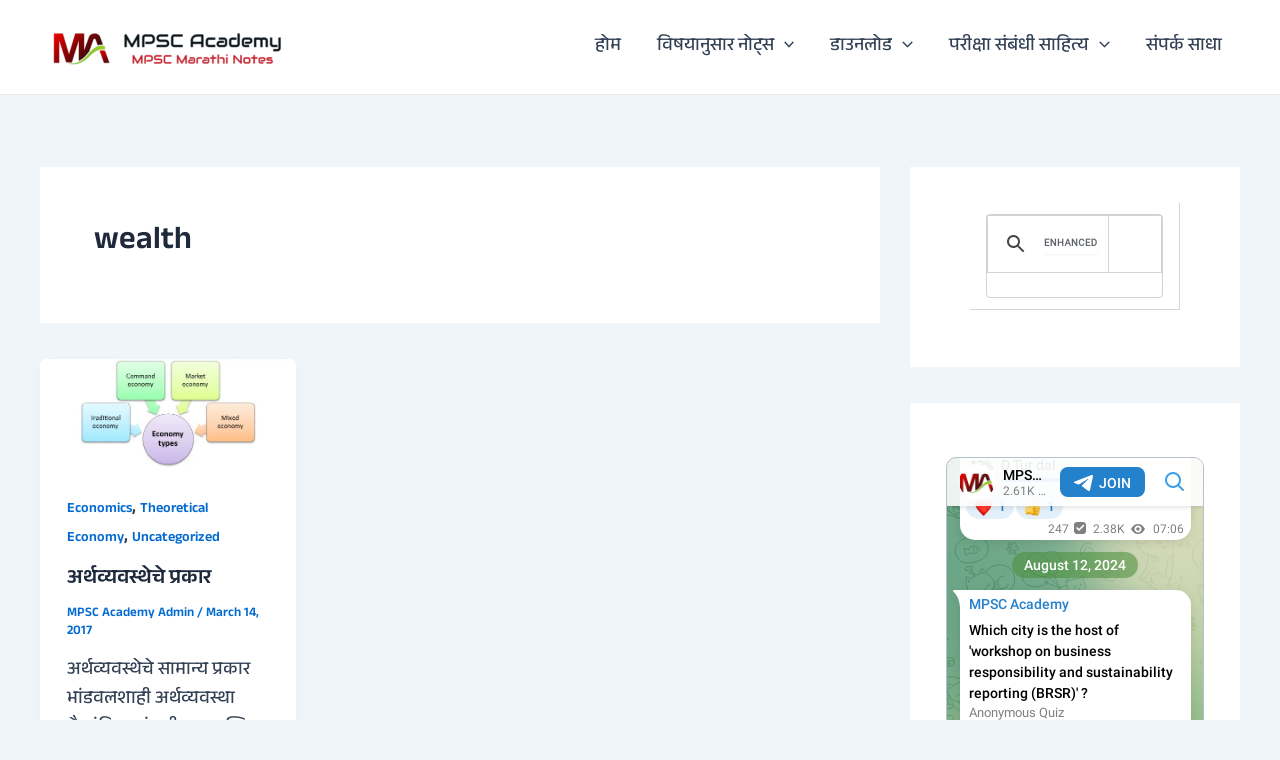

--- FILE ---
content_type: text/html; charset=UTF-8
request_url: https://www.mpscacademy.com/wptelegram/widget/view/@mmnotes/
body_size: 14183
content:
<!DOCTYPE html>
<html>
  <head>
<base target="_blank" />
<style type="text/css">::-webkit-scrollbar { display: none; }
::-webkit-scrollbar-button { display: none; }
body { -ms-overflow-style:none; }
</style>
    <meta charset="utf-8">
    <title>MPSC Academy – Telegram</title>
    <meta name="viewport" content="width=device-width, initial-scale=1.0, minimum-scale=1.0, maximum-scale=1.0, user-scalable=no" />
    <meta name="format-detection" content="telephone=no" />
    <meta http-equiv="X-UA-Compatible"
     content="IE=edge" />
    <meta name="MobileOptimized" content="176" />
    <meta name="HandheldFriendly" content="True" />
    
<meta property="og:title" content="MPSC Academy">
<meta property="og:image" content="https://cdn5.telesco.pe/file/[base64].jpg">
<meta property="og:site_name" content="Telegram">
<meta property="og:description" content="🔰 एमपीएससी, महापरीक्षा आणि इतर सरळसेवा परिक्षांकरिता संभाव्य प्रश्न आणि उत्तरे
🔰 आपणाला याचा नक्किच फायदा होईल
🔰 आपल्या प्रतिक्रिया येथे कळवा @QQC_bot
🔰 स्पर्धा परीक्षेचा हा प्रवास आपण एखादी पोस्ट मिळवूनच संपवावा हीच ईश्वरचरणी प्रार्थना">

<meta property="twitter:title" content="MPSC Academy">
<meta property="twitter:image" content="https://cdn5.telesco.pe/file/[base64].jpg">
<meta property="twitter:site" content="@Telegram">

<meta property="al:ios:app_store_id" content="686449807">
<meta property="al:ios:app_name" content="Telegram Messenger">
<meta property="al:ios:url" content="tg://resolve?domain=mmnotes">

<meta property="al:android:url" content="tg://resolve?domain=mmnotes">
<meta property="al:android:app_name" content="Telegram">
<meta property="al:android:package" content="org.telegram.messenger">

<meta name="twitter:card" content="summary">
<meta name="twitter:site" content="@Telegram">
<meta name="twitter:description" content="🔰 एमपीएससी, महापरीक्षा आणि इतर सरळसेवा परिक्षांकरिता संभाव्य प्रश्न आणि उत्तरे
🔰 आपणाला याचा नक्किच फायदा होईल
🔰 आपल्या प्रतिक्रिया येथे कळवा @QQC_bot
🔰 स्पर्धा परीक्षेचा हा प्रवास आपण एखादी पोस्ट मिळवूनच संपवावा हीच ईश्वरचरणी प्रार्थना
">

    <link rel="prev" href="https://www.mpscacademy.com/wptelegram/widget/view/@mmnotes/?url=https%3A%2F%2Ft.me%2Fs%2Fmmnotes%3Fbefore%3D3551">
<link rel="canonical" href="https://www.mpscacademy.com/wptelegram/widget/view/@mmnotes/?url=https%3A%2F%2Ft.me%2Fs%2Fmmnotes%3Fbefore%3D3574">

    <script>window.matchMedia&&window.matchMedia('(prefers-color-scheme: dark)').matches&&document.documentElement&&document.documentElement.classList&&document.documentElement.classList.add('theme_dark');</script>
    <link rel="icon" type="image/svg+xml" href="//telegram.org/img/website_icon.svg?4">
<link rel="apple-touch-icon" sizes="180x180" href="//telegram.org/img/apple-touch-icon.png">
<link rel="icon" type="image/png" sizes="32x32" href="//telegram.org/img/favicon-32x32.png">
<link rel="icon" type="image/png" sizes="16x16" href="//telegram.org/img/favicon-16x16.png">
<link rel="alternate icon" href="//telegram.org/img/favicon.ico" type="image/x-icon" />
    <link href="//telegram.org/css/font-roboto.css?1" rel="stylesheet" type="text/css">
    <link href="//telegram.org/css/widget-frame.css?72" rel="stylesheet" media="screen">
    <link href="//telegram.org/css/telegram-web.css?39" rel="stylesheet" media="screen">
    <script>TBaseUrl='/';</script>
    <style>        .user-color-12 {
          --user-line-gradient: repeating-linear-gradient(-45deg, #3391d4 0px, #3391d4 5px, #7dd3f0 5px, #7dd3f0 10px);
          --user-accent-color: #3391d4;
          --user-background: #3391d41f;
        }        .user-color-10 {
          --user-line-gradient: repeating-linear-gradient(-45deg, #27a910 0px, #27a910 5px, #a7dc57 5px, #a7dc57 10px);
          --user-accent-color: #27a910;
          --user-background: #27a9101f;
        }        .user-color-8 {
          --user-line-gradient: repeating-linear-gradient(-45deg, #e0802b 0px, #e0802b 5px, #fac534 5px, #fac534 10px);
          --user-accent-color: #e0802b;
          --user-background: #e0802b1f;
        }        .user-color-7 {
          --user-line-gradient: repeating-linear-gradient(-45deg, #e15052 0px, #e15052 5px, #f9ae63 5px, #f9ae63 10px);
          --user-accent-color: #e15052;
          --user-background: #e150521f;
        }        .user-color-9 {
          --user-line-gradient: repeating-linear-gradient(-45deg, #a05ff3 0px, #a05ff3 5px, #f48fff 5px, #f48fff 10px);
          --user-accent-color: #a05ff3;
          --user-background: #a05ff31f;
        }        .user-color-11 {
          --user-line-gradient: repeating-linear-gradient(-45deg, #27acce 0px, #27acce 5px, #82e8d6 5px, #82e8d6 10px);
          --user-accent-color: #27acce;
          --user-background: #27acce1f;
        }        .user-color-13 {
          --user-line-gradient: repeating-linear-gradient(-45deg, #dd4371 0px, #dd4371 5px, #ffbe9f 5px, #ffbe9f 10px);
          --user-accent-color: #dd4371;
          --user-background: #dd43711f;
        }        .user-color-14 {
          --user-line-gradient: repeating-linear-gradient(-45deg, #247bed 0px, #247bed 5px, #f04856 5px, #f04856 10px, #ffffff 10px, #ffffff 15px);
          --user-accent-color: #247bed;
          --user-background: #247bed1f;
        }        .user-color-15 {
          --user-line-gradient: repeating-linear-gradient(-45deg, #d67722 0px, #d67722 5px, #1ea011 5px, #1ea011 10px, #ffffff 10px, #ffffff 15px);
          --user-accent-color: #d67722;
          --user-background: #d677221f;
        }        .user-color-16 {
          --user-line-gradient: repeating-linear-gradient(-45deg, #179e42 0px, #179e42 5px, #e84a3f 5px, #e84a3f 10px, #ffffff 10px, #ffffff 15px);
          --user-accent-color: #179e42;
          --user-background: #179e421f;
        }        .user-color-17 {
          --user-line-gradient: repeating-linear-gradient(-45deg, #2894af 0px, #2894af 5px, #6fc456 5px, #6fc456 10px, #ffffff 10px, #ffffff 15px);
          --user-accent-color: #2894af;
          --user-background: #2894af1f;
        }        .user-color-18 {
          --user-line-gradient: repeating-linear-gradient(-45deg, #0c9ab3 0px, #0c9ab3 5px, #ffad95 5px, #ffad95 10px, #ffe6b5 10px, #ffe6b5 15px);
          --user-accent-color: #0c9ab3;
          --user-background: #0c9ab31f;
        }        .user-color-19 {
          --user-line-gradient: repeating-linear-gradient(-45deg, #7757d6 0px, #7757d6 5px, #f79610 5px, #f79610 10px, #ffde8e 10px, #ffde8e 15px);
          --user-accent-color: #7757d6;
          --user-background: #7757d61f;
        }        .user-color-20 {
          --user-line-gradient: repeating-linear-gradient(-45deg, #1585cf 0px, #1585cf 5px, #f2ab1d 5px, #f2ab1d 10px, #ffffff 10px, #ffffff 15px);
          --user-accent-color: #1585cf;
          --user-background: #1585cf1f;
        }        body.dark .user-color-12, html.theme_dark .user-color-12 {
          --user-line-gradient: repeating-linear-gradient(-45deg, #52bfff 0px, #52bfff 5px, #0b5494 5px, #0b5494 10px);
          --user-accent-color: #52bfff;
          --user-background: #52bfff1f;
        }        body.dark .user-color-10, html.theme_dark .user-color-10 {
          --user-line-gradient: repeating-linear-gradient(-45deg, #a7eb6e 0px, #a7eb6e 5px, #167e2d 5px, #167e2d 10px);
          --user-accent-color: #a7eb6e;
          --user-background: #a7eb6e1f;
        }        body.dark .user-color-8, html.theme_dark .user-color-8 {
          --user-line-gradient: repeating-linear-gradient(-45deg, #ecb04e 0px, #ecb04e 5px, #c35714 5px, #c35714 10px);
          --user-accent-color: #ecb04e;
          --user-background: #ecb04e1f;
        }        body.dark .user-color-7, html.theme_dark .user-color-7 {
          --user-line-gradient: repeating-linear-gradient(-45deg, #ff9380 0px, #ff9380 5px, #992f37 5px, #992f37 10px);
          --user-accent-color: #ff9380;
          --user-background: #ff93801f;
        }        body.dark .user-color-9, html.theme_dark .user-color-9 {
          --user-line-gradient: repeating-linear-gradient(-45deg, #c697ff 0px, #c697ff 5px, #5e31c8 5px, #5e31c8 10px);
          --user-accent-color: #c697ff;
          --user-background: #c697ff1f;
        }        body.dark .user-color-11, html.theme_dark .user-color-11 {
          --user-line-gradient: repeating-linear-gradient(-45deg, #40d8d0 0px, #40d8d0 5px, #045c7f 5px, #045c7f 10px);
          --user-accent-color: #40d8d0;
          --user-background: #40d8d01f;
        }        body.dark .user-color-13, html.theme_dark .user-color-13 {
          --user-line-gradient: repeating-linear-gradient(-45deg, #ff86a6 0px, #ff86a6 5px, #8e366e 5px, #8e366e 10px);
          --user-accent-color: #ff86a6;
          --user-background: #ff86a61f;
        }        body.dark .user-color-14, html.theme_dark .user-color-14 {
          --user-line-gradient: repeating-linear-gradient(-45deg, #3fa2fe 0px, #3fa2fe 5px, #e5424f 5px, #e5424f 10px, #ffffff 10px, #ffffff 15px);
          --user-accent-color: #3fa2fe;
          --user-background: #3fa2fe1f;
        }        body.dark .user-color-15, html.theme_dark .user-color-15 {
          --user-line-gradient: repeating-linear-gradient(-45deg, #ff905e 0px, #ff905e 5px, #32a527 5px, #32a527 10px, #ffffff 10px, #ffffff 15px);
          --user-accent-color: #ff905e;
          --user-background: #ff905e1f;
        }        body.dark .user-color-16, html.theme_dark .user-color-16 {
          --user-line-gradient: repeating-linear-gradient(-45deg, #66d364 0px, #66d364 5px, #d5444f 5px, #d5444f 10px, #ffffff 10px, #ffffff 15px);
          --user-accent-color: #66d364;
          --user-background: #66d3641f;
        }        body.dark .user-color-17, html.theme_dark .user-color-17 {
          --user-line-gradient: repeating-linear-gradient(-45deg, #22bce2 0px, #22bce2 5px, #3da240 5px, #3da240 10px, #ffffff 10px, #ffffff 15px);
          --user-accent-color: #22bce2;
          --user-background: #22bce21f;
        }        body.dark .user-color-18, html.theme_dark .user-color-18 {
          --user-line-gradient: repeating-linear-gradient(-45deg, #22bce2 0px, #22bce2 5px, #ff9778 5px, #ff9778 10px, #ffda6b 10px, #ffda6b 15px);
          --user-accent-color: #22bce2;
          --user-background: #22bce21f;
        }        body.dark .user-color-19, html.theme_dark .user-color-19 {
          --user-line-gradient: repeating-linear-gradient(-45deg, #9791ff 0px, #9791ff 5px, #f2731d 5px, #f2731d 10px, #ffdb59 10px, #ffdb59 15px);
          --user-accent-color: #9791ff;
          --user-background: #9791ff1f;
        }        body.dark .user-color-20, html.theme_dark .user-color-20 {
          --user-line-gradient: repeating-linear-gradient(-45deg, #3da6eb 0px, #3da6eb 5px, #eea51d 5px, #eea51d 10px, #ffffff 10px, #ffffff 15px);
          --user-accent-color: #3da6eb;
          --user-background: #3da6eb1f;
        }.user-color-6, .user-color-4, .user-color-2, .user-color-0, .user-color-1, .user-color-3, .user-color-5,   .user-color-default {
    --user-accent-color: var(--accent-color);
    --user-accent-background: var(--accent-background);
    --user-line-gradient: linear-gradient(45deg, var(--accent-color), var(--accent-color));
  }</style>
  </head>
  <body class="widget_frame_base tgme_webpreview emoji_image thin_box_shadow tme_mode no_transitions">
    <div class="tgme_background_wrap">
      <canvas id="tgme_background" class="tgme_background" width="50" height="50" data-colors="dbddbb,6ba587,d5d88d,88b884"></canvas>
      <div class="tgme_background_pattern"></div>
    </div>
    <header class="tgme_header search_collapsed">
  <div class="tgme_container">
    <div class="tgme_header_search">
      <form class="tgme_header_search_form" action="https://www.mpscacademy.com/wptelegram/widget/view/@mmnotes/" target="_self">
        <svg class="tgme_header_search_form_icon" width="20" height="20" viewBox="0 0 20 20"><g fill="none" stroke="#7D7F81" stroke-width="1.4"><circle cx="9" cy="9" r="6"></circle><path d="M13.5,13.5 L17,17" stroke-linecap="round"></path></g></svg>
        <input class="tgme_header_search_form_input js-header_search" placeholder="Search" name="q" autocomplete="off" value="" />
        <a href="/s/mmnotes" class="tgme_header_search_form_clear"><svg class="tgme_action_button_icon" xmlns="http://www.w3.org/2000/svg" viewBox="0 0 20 20" width="20" height="20"><g class="icon_body" fill="none" stroke-linecap="round" stroke-linejoin="round" stroke="#000000" stroke-width="1.5"><path d="M6 14l8-8m0 8L6 6" stroke-dasharray="0,11.314" stroke-dashoffset="5.657"/><path d="M26 14l8-8m0 8l-8-8" stroke-dasharray="0.371,10.943" stroke-dashoffset="5.842"/><path d="M46 14l8-8m0 8l-8-8" stroke-dasharray="1.982,9.332" stroke-dashoffset="6.647756"/><path d="M66 14l8-8m0 8l-8-8" stroke-dasharray="5.173,6.14" stroke-dashoffset="8.243"/><path d="M86 14l8-8m0 8l-8-8" stroke-dasharray="7.866,3.448" stroke-dashoffset="9.59"/><path d="M106 14l8-8m0 8l-8-8" stroke-dasharray="9.471,1.843" stroke-dashoffset="10.392"/><path d="M126 14l8-8m0 8l-8-8" stroke-dasharray="10.417,0.896" stroke-dashoffset="10.866"/><path d="M146 14l8-8m0 8l-8-8" stroke-dasharray="10.961,0.353" stroke-dashoffset="11.137"/><path d="M166 14l8-8m0 8l-8-8" stroke-dasharray="11.234,0.08" stroke-dashoffset="11.274"/><path d="M186 14l8-8m0 8l-8-8"/></g></svg></a>
      </form>
    </div>
    <div class="tgme_header_right_column">
      <section class="tgme_right_column">
        <div class="tgme_channel_info">
          <div class="tgme_channel_info_header">
            <i class="tgme_page_photo_image bgcolor0" data-content="MA"><img src="https://cdn5.telesco.pe/file/[base64].jpg"></i>
            <div class="tgme_channel_info_header_title_wrap">
              <div class="tgme_channel_info_header_title"><span dir="auto">MPSC Academy</span></div>
              <div class="tgme_channel_info_header_labels"></div>
            </div>
            <div class="tgme_channel_info_header_username"><a href="https://t.me/mmnotes">@mmnotes</a></div>
          </div>
          <div class="tgme_channel_info_counters"><div class="tgme_channel_info_counter"><span class="counter_value">2.61K</span> <span class="counter_type">subscribers</span></div><div class="tgme_channel_info_counter"><span class="counter_value">686</span> <span class="counter_type">photos</span></div><div class="tgme_channel_info_counter"><span class="counter_value">12</span> <span class="counter_type">videos</span></div><div class="tgme_channel_info_counter"><span class="counter_value">35</span> <span class="counter_type">files</span></div><div class="tgme_channel_info_counter"><span class="counter_value">914</span> <span class="counter_type">links</span></div></div>
          <div class="tgme_channel_info_description"><i class="emoji" style="background-image:url('//telegram.org/img/emoji/40/F09F94B0.png')"><b>🔰</b></i> एमपीएससी, महापरीक्षा आणि इतर सरळसेवा परिक्षांकरिता संभाव्य प्रश्न आणि उत्तरे<br/><i class="emoji" style="background-image:url('//telegram.org/img/emoji/40/F09F94B0.png')"><b>🔰</b></i> आपणाला याचा नक्किच फायदा होईल<br/><i class="emoji" style="background-image:url('//telegram.org/img/emoji/40/F09F94B0.png')"><b>🔰</b></i> आपल्या प्रतिक्रिया येथे कळवा <a href="https://t.me/QQC_bot" target="_blank">@QQC_bot</a><br/><i class="emoji" style="background-image:url('//telegram.org/img/emoji/40/F09F94B0.png')"><b>🔰</b></i> स्पर्धा परीक्षेचा हा प्रवास आपण एखादी पोस्ट मिळवूनच संपवावा हीच ईश्वरचरणी प्रार्थना</div>
          <a class="tgme_channel_download_telegram" href="//telegram.org/dl?tme=1cd74131a319813c59_13100855849976413007">
            <svg class="tgme_channel_download_telegram_icon" width="21px" height="18px" viewBox="0 0 21 18"><g fill="none"><path fill="#ffffff" d="M0.554,7.092 L19.117,0.078 C19.737,-0.156 20.429,0.156 20.663,0.776 C20.745,0.994 20.763,1.23 20.713,1.457 L17.513,16.059 C17.351,16.799 16.62,17.268 15.88,17.105 C15.696,17.065 15.523,16.987 15.37,16.877 L8.997,12.271 C8.614,11.994 8.527,11.458 8.805,11.074 C8.835,11.033 8.869,10.994 8.905,10.958 L15.458,4.661 C15.594,4.53 15.598,4.313 15.467,4.176 C15.354,4.059 15.174,4.037 15.036,4.125 L6.104,9.795 C5.575,10.131 4.922,10.207 4.329,10.002 L0.577,8.704 C0.13,8.55 -0.107,8.061 0.047,7.614 C0.131,7.374 0.316,7.182 0.554,7.092 Z"></path></g></svg>Download Telegram
          </a>
          <div class="tgme_footer">
            <div class="tgme_footer_column">
              <h5><a href="//telegram.org/faq">About</a></h5>
            </div>
            <div class="tgme_footer_column">
              <h5><a href="//telegram.org/blog">Blog</a></h5>
            </div>
            <div class="tgme_footer_column">
              <h5><a href="//telegram.org/apps">Apps</a></h5>
            </div>
            <div class="tgme_footer_column">
              <h5><a href="//core.telegram.org/">Platform</a></h5>
            </div>
          </div>
        </div>
      </section>
    </div>
    <div class="tgme_header_info">
      <a class="tgme_channel_join_telegram" href="https://t.me/mmnotes">
        <svg class="tgme_channel_join_telegram_icon" width="19px" height="16px" viewBox="0 0 19 16"><g fill="none"><path fill="#ffffff" d="M0.465,6.638 L17.511,0.073 C18.078,-0.145 18.714,0.137 18.932,0.704 C19.009,0.903 19.026,1.121 18.981,1.33 L16.042,15.001 C15.896,15.679 15.228,16.111 14.549,15.965 C14.375,15.928 14.211,15.854 14.068,15.748 L8.223,11.443 C7.874,11.185 7.799,10.694 8.057,10.345 C8.082,10.311 8.109,10.279 8.139,10.249 L14.191,4.322 C14.315,4.201 14.317,4.002 14.195,3.878 C14.091,3.771 13.926,3.753 13.8,3.834 L5.602,9.138 C5.112,9.456 4.502,9.528 3.952,9.333 L0.486,8.112 C0.077,7.967 -0.138,7.519 0.007,7.11 C0.083,6.893 0.25,6.721 0.465,6.638 Z"></path></g></svg>Join
      </a>
      <a class="tgme_header_link" href="https://t.me/mmnotes">
        <i class="tgme_page_photo_image bgcolor0" data-content="MA"><img src="https://cdn5.telesco.pe/file/[base64].jpg"></i>
        <div class="tgme_header_title_wrap">
          <div class="tgme_header_title"><span dir="auto">MPSC Academy</span></div>
          <div class="tgme_header_labels"></div>
        </div>
        <div class="tgme_header_counter">2.61K subscribers</div>
      </a>
    </div>
  </div>
</header>
<main class="tgme_main" data-url="/mmnotes">
  <div class="tgme_container">
    <section class="tgme_channel_history js-message_history">
      <div class="tgme_widget_message_centered js-messages_more_wrap"><a href="https://www.mpscacademy.com/wptelegram/widget/view/@mmnotes/?url=https%3A%2F%2Ft.me%2Fs%2Fmmnotes%3Fbefore%3D3551" class="tme_messages_more js-messages_more" data-before="3551"></a></div><div class="tgme_widget_message_wrap js-widget_message_wrap"><div class="tgme_widget_message text_not_supported_wrap js-widget_message" data-post="mmnotes/3551" data-view="eyJjIjotMTA3MTkyNTI1MywicCI6MzU1MSwidCI6MTc2OTY1MDQ0MywiaCI6ImE5N2MwYmZmODFhNTA2MGUwNyJ9">
  <div class="tgme_widget_message_user"><a href="https://t.me/mmnotes"><i class="tgme_widget_message_user_photo bgcolor0" data-content="M"><img src="https://cdn5.telesco.pe/file/[base64].jpg"></i></a></div>
  <div class="tgme_widget_message_bubble">
    
        <i class="tgme_widget_message_bubble_tail">
      <svg class="bubble_icon" width="9px" height="20px" viewBox="0 0 9 20">
        <g fill="none">
          <path class="background" fill="#ffffff" d="M8,1 L9,1 L9,20 L8,20 L8,18 C7.807,15.161 7.124,12.233 5.950,9.218 C5.046,6.893 3.504,4.733 1.325,2.738 L1.325,2.738 C0.917,2.365 0.89,1.732 1.263,1.325 C1.452,1.118 1.72,1 2,1 L8,1 Z"></path>
          <path class="border_1x" fill="#d7e3ec" d="M9,1 L2,1 C1.72,1 1.452,1.118 1.263,1.325 C0.89,1.732 0.917,2.365 1.325,2.738 C3.504,4.733 5.046,6.893 5.95,9.218 C7.124,12.233 7.807,15.161 8,18 L8,20 L9,20 L9,1 Z M2,0 L9,0 L9,20 L7,20 L7,20 L7.002,18.068 C6.816,15.333 6.156,12.504 5.018,9.58 C4.172,7.406 2.72,5.371 0.649,3.475 C-0.165,2.729 -0.221,1.464 0.525,0.649 C0.904,0.236 1.439,0 2,0 Z"></path>
          <path class="border_2x" d="M9,1 L2,1 C1.72,1 1.452,1.118 1.263,1.325 C0.89,1.732 0.917,2.365 1.325,2.738 C3.504,4.733 5.046,6.893 5.95,9.218 C7.124,12.233 7.807,15.161 8,18 L8,20 L9,20 L9,1 Z M2,0.5 L9,0.5 L9,20 L7.5,20 L7.5,20 L7.501,18.034 C7.312,15.247 6.64,12.369 5.484,9.399 C4.609,7.15 3.112,5.052 0.987,3.106 C0.376,2.547 0.334,1.598 0.894,0.987 C1.178,0.677 1.579,0.5 2,0.5 Z"></path>
          <path class="border_3x" d="M9,1 L2,1 C1.72,1 1.452,1.118 1.263,1.325 C0.89,1.732 0.917,2.365 1.325,2.738 C3.504,4.733 5.046,6.893 5.95,9.218 C7.124,12.233 7.807,15.161 8,18 L8,20 L9,20 L9,1 Z M2,0.667 L9,0.667 L9,20 L7.667,20 L7.667,20 L7.668,18.023 C7.477,15.218 6.802,12.324 5.64,9.338 C4.755,7.064 3.243,4.946 1.1,2.983 C0.557,2.486 0.52,1.643 1.017,1.1 C1.269,0.824 1.626,0.667 2,0.667 Z"></path>
        </g>
      </svg>
    </i>
    <div class="tgme_widget_message_author accent_color"><a class="tgme_widget_message_owner_name" href="https://t.me/mmnotes"><span dir="auto">MPSC Academy</span></a></div>


<div class="tgme_widget_message_poll js-poll">
  <div class="tgme_widget_message_poll_question">वातावरणातील एकूण ओझोन पैकी 90% ओझोन कोणत्या थरात आहे?</div>
  <div class="tgme_widget_message_poll_type">Anonymous Quiz</div>
  <a class="tgme_widget_message_poll_options" href="https://t.me/mmnotes/3551">  <div class="tgme_widget_message_poll_option">
    <div class="tgme_widget_message_poll_option_percent">9%</div>
    <div class="tgme_widget_message_poll_option_value">
      <div class="tgme_widget_message_poll_option_text">दलांबर</div>
      <div class="tgme_widget_message_poll_option_bar accent_bg" style="width:17.7632%"></div>
    </div>
  </div>  <div class="tgme_widget_message_poll_option">
    <div class="tgme_widget_message_poll_option_percent">28%</div>
    <div class="tgme_widget_message_poll_option_value">
      <div class="tgme_widget_message_poll_option_text">आयनांबर</div>
      <div class="tgme_widget_message_poll_option_bar accent_bg" style="width:55.2632%"></div>
    </div>
  </div>  <div class="tgme_widget_message_poll_option">
    <div class="tgme_widget_message_poll_option_percent">50%</div>
    <div class="tgme_widget_message_poll_option_value">
      <div class="tgme_widget_message_poll_option_text">स्थितांबर</div>
      <div class="tgme_widget_message_poll_option_bar accent_bg" style="width:100%"></div>
    </div>
  </div>  <div class="tgme_widget_message_poll_option">
    <div class="tgme_widget_message_poll_option_percent">13%</div>
    <div class="tgme_widget_message_poll_option_value">
      <div class="tgme_widget_message_poll_option_text">तपांबर</div>
      <div class="tgme_widget_message_poll_option_bar accent_bg" style="width:26.3158%"></div>
    </div>
  </div></a>
</div>
<div class="tgme_widget_message_reactions js-message_reactions"><span class="tgme_reaction"><i class="emoji" style="background-image:url('//telegram.org/img/emoji/40/F09F94A5.png')"><b>🔥</b></i>3</span></div><div class="tgme_widget_message_footer compact js-message_footer">
  
  <div class="tgme_widget_message_info short js-message_info">
    <span class="tgme_widget_message_voters">303</span><span class="copyonly"> voters</span><span class="tgme_widget_message_views">1.67K</span><span class="copyonly"> views</span><span class="tgme_widget_message_meta"><a class="tgme_widget_message_date" href="https://t.me/mmnotes/3551"><time datetime="2024-07-27T05:04:43+00:00" class="time">05:04</time></a></span>
  </div>
</div>
  </div>
  
</div></div><div class="tgme_widget_message_wrap js-widget_message_wrap"><div class="tgme_widget_message text_not_supported_wrap service_message js-widget_message" data-post="mmnotes/3552" data-view="eyJjIjotMTA3MTkyNTI1MywicCI6MzU1MiwidCI6MTc2OTY1MDQ0MywiaCI6Ijg1NDRkNWY0MTIwM2NjZTRhNCJ9">
  <div class="tgme_widget_message_user"><a href="https://t.me/mmnotes"><i class="tgme_widget_message_user_photo bgcolor0" data-content="M"><img src="https://cdn5.telesco.pe/file/[base64].jpg"></i></a></div>
  <div class="tgme_widget_message_bubble">
    
        <i class="tgme_widget_message_bubble_tail">
      <svg class="bubble_icon" width="9px" height="20px" viewBox="0 0 9 20">
        <g fill="none">
          <path class="background" fill="#ffffff" d="M8,1 L9,1 L9,20 L8,20 L8,18 C7.807,15.161 7.124,12.233 5.950,9.218 C5.046,6.893 3.504,4.733 1.325,2.738 L1.325,2.738 C0.917,2.365 0.89,1.732 1.263,1.325 C1.452,1.118 1.72,1 2,1 L8,1 Z"></path>
          <path class="border_1x" fill="#d7e3ec" d="M9,1 L2,1 C1.72,1 1.452,1.118 1.263,1.325 C0.89,1.732 0.917,2.365 1.325,2.738 C3.504,4.733 5.046,6.893 5.95,9.218 C7.124,12.233 7.807,15.161 8,18 L8,20 L9,20 L9,1 Z M2,0 L9,0 L9,20 L7,20 L7,20 L7.002,18.068 C6.816,15.333 6.156,12.504 5.018,9.58 C4.172,7.406 2.72,5.371 0.649,3.475 C-0.165,2.729 -0.221,1.464 0.525,0.649 C0.904,0.236 1.439,0 2,0 Z"></path>
          <path class="border_2x" d="M9,1 L2,1 C1.72,1 1.452,1.118 1.263,1.325 C0.89,1.732 0.917,2.365 1.325,2.738 C3.504,4.733 5.046,6.893 5.95,9.218 C7.124,12.233 7.807,15.161 8,18 L8,20 L9,20 L9,1 Z M2,0.5 L9,0.5 L9,20 L7.5,20 L7.5,20 L7.501,18.034 C7.312,15.247 6.64,12.369 5.484,9.399 C4.609,7.15 3.112,5.052 0.987,3.106 C0.376,2.547 0.334,1.598 0.894,0.987 C1.178,0.677 1.579,0.5 2,0.5 Z"></path>
          <path class="border_3x" d="M9,1 L2,1 C1.72,1 1.452,1.118 1.263,1.325 C0.89,1.732 0.917,2.365 1.325,2.738 C3.504,4.733 5.046,6.893 5.95,9.218 C7.124,12.233 7.807,15.161 8,18 L8,20 L9,20 L9,1 Z M2,0.667 L9,0.667 L9,20 L7.667,20 L7.667,20 L7.668,18.023 C7.477,15.218 6.802,12.324 5.64,9.338 C4.755,7.064 3.243,4.946 1.1,2.983 C0.557,2.486 0.52,1.643 1.017,1.1 C1.269,0.824 1.626,0.667 2,0.667 Z"></path>
        </g>
      </svg>
    </i>
    <div class="tgme_widget_message_author accent_color"><a class="tgme_widget_message_owner_name" href="https://t.me/mmnotes"><span dir="auto">MPSC Academy</span></a></div>


<div class="tgme_widget_message_text js-message_text" dir="auto">Channel photo removed</div>
<div class="tgme_widget_message_footer compact js-message_footer">
  
  <div class="tgme_widget_message_info short js-message_info">
    <span class="tgme_widget_message_meta"><a class="tgme_widget_message_date" href="https://t.me/mmnotes/3552"><time datetime="2024-07-27T18:20:39+00:00" class="time">18:20</time></a></span>
  </div>
</div>
  </div>
  
</div></div><div class="tgme_widget_message_wrap js-widget_message_wrap"><div class="tgme_widget_message text_not_supported_wrap service_message js-widget_message" data-post="mmnotes/3554" data-view="eyJjIjotMTA3MTkyNTI1MywicCI6MzU1NCwidCI6MTc2OTY1MDQ0MywiaCI6ImE0ZWI3NjNiYTc2MDBmMjJmOCJ9">
  <div class="tgme_widget_message_user"><a href="https://t.me/mmnotes"><i class="tgme_widget_message_user_photo bgcolor0" data-content="M"><img src="https://cdn5.telesco.pe/file/[base64].jpg"></i></a></div>
  <div class="tgme_widget_message_bubble">
    
        <i class="tgme_widget_message_bubble_tail">
      <svg class="bubble_icon" width="9px" height="20px" viewBox="0 0 9 20">
        <g fill="none">
          <path class="background" fill="#ffffff" d="M8,1 L9,1 L9,20 L8,20 L8,18 C7.807,15.161 7.124,12.233 5.950,9.218 C5.046,6.893 3.504,4.733 1.325,2.738 L1.325,2.738 C0.917,2.365 0.89,1.732 1.263,1.325 C1.452,1.118 1.72,1 2,1 L8,1 Z"></path>
          <path class="border_1x" fill="#d7e3ec" d="M9,1 L2,1 C1.72,1 1.452,1.118 1.263,1.325 C0.89,1.732 0.917,2.365 1.325,2.738 C3.504,4.733 5.046,6.893 5.95,9.218 C7.124,12.233 7.807,15.161 8,18 L8,20 L9,20 L9,1 Z M2,0 L9,0 L9,20 L7,20 L7,20 L7.002,18.068 C6.816,15.333 6.156,12.504 5.018,9.58 C4.172,7.406 2.72,5.371 0.649,3.475 C-0.165,2.729 -0.221,1.464 0.525,0.649 C0.904,0.236 1.439,0 2,0 Z"></path>
          <path class="border_2x" d="M9,1 L2,1 C1.72,1 1.452,1.118 1.263,1.325 C0.89,1.732 0.917,2.365 1.325,2.738 C3.504,4.733 5.046,6.893 5.95,9.218 C7.124,12.233 7.807,15.161 8,18 L8,20 L9,20 L9,1 Z M2,0.5 L9,0.5 L9,20 L7.5,20 L7.5,20 L7.501,18.034 C7.312,15.247 6.64,12.369 5.484,9.399 C4.609,7.15 3.112,5.052 0.987,3.106 C0.376,2.547 0.334,1.598 0.894,0.987 C1.178,0.677 1.579,0.5 2,0.5 Z"></path>
          <path class="border_3x" d="M9,1 L2,1 C1.72,1 1.452,1.118 1.263,1.325 C0.89,1.732 0.917,2.365 1.325,2.738 C3.504,4.733 5.046,6.893 5.95,9.218 C7.124,12.233 7.807,15.161 8,18 L8,20 L9,20 L9,1 Z M2,0.667 L9,0.667 L9,20 L7.667,20 L7.667,20 L7.668,18.023 C7.477,15.218 6.802,12.324 5.64,9.338 C4.755,7.064 3.243,4.946 1.1,2.983 C0.557,2.486 0.52,1.643 1.017,1.1 C1.269,0.824 1.626,0.667 2,0.667 Z"></path>
        </g>
      </svg>
    </i>
    <div class="tgme_widget_message_author accent_color"><a class="tgme_widget_message_owner_name" href="https://t.me/mmnotes"><span dir="auto">MPSC Academy</span></a></div>


<div class="tgme_widget_message_text js-message_text" dir="auto">Channel photo removed</div>
<div class="tgme_widget_message_footer compact js-message_footer">
  
  <div class="tgme_widget_message_info short js-message_info">
    <span class="tgme_widget_message_meta"><a class="tgme_widget_message_date" href="https://t.me/mmnotes/3554"><time datetime="2024-07-28T08:10:22+00:00" class="time">08:10</time></a></span>
  </div>
</div>
  </div>
  
</div></div><div class="tgme_widget_message_wrap js-widget_message_wrap"><div class="tgme_widget_message text_not_supported_wrap service_message service_message_photo js-widget_message" data-post="mmnotes/3555" data-view="eyJjIjotMTA3MTkyNTI1MywicCI6MzU1NSwidCI6MTc2OTY1MDQ0MywiaCI6ImYwZjQ4NjY0YTcwYzdkNmRjNiJ9">
  <div class="tgme_widget_message_user"><a href="https://t.me/mmnotes"><i class="tgme_widget_message_user_photo bgcolor0" data-content="M"><img src="https://cdn5.telesco.pe/file/[base64].jpg"></i></a></div>
  <div class="tgme_widget_message_bubble">
    
        <i class="tgme_widget_message_bubble_tail">
      <svg class="bubble_icon" width="9px" height="20px" viewBox="0 0 9 20">
        <g fill="none">
          <path class="background" fill="#ffffff" d="M8,1 L9,1 L9,20 L8,20 L8,18 C7.807,15.161 7.124,12.233 5.950,9.218 C5.046,6.893 3.504,4.733 1.325,2.738 L1.325,2.738 C0.917,2.365 0.89,1.732 1.263,1.325 C1.452,1.118 1.72,1 2,1 L8,1 Z"></path>
          <path class="border_1x" fill="#d7e3ec" d="M9,1 L2,1 C1.72,1 1.452,1.118 1.263,1.325 C0.89,1.732 0.917,2.365 1.325,2.738 C3.504,4.733 5.046,6.893 5.95,9.218 C7.124,12.233 7.807,15.161 8,18 L8,20 L9,20 L9,1 Z M2,0 L9,0 L9,20 L7,20 L7,20 L7.002,18.068 C6.816,15.333 6.156,12.504 5.018,9.58 C4.172,7.406 2.72,5.371 0.649,3.475 C-0.165,2.729 -0.221,1.464 0.525,0.649 C0.904,0.236 1.439,0 2,0 Z"></path>
          <path class="border_2x" d="M9,1 L2,1 C1.72,1 1.452,1.118 1.263,1.325 C0.89,1.732 0.917,2.365 1.325,2.738 C3.504,4.733 5.046,6.893 5.95,9.218 C7.124,12.233 7.807,15.161 8,18 L8,20 L9,20 L9,1 Z M2,0.5 L9,0.5 L9,20 L7.5,20 L7.5,20 L7.501,18.034 C7.312,15.247 6.64,12.369 5.484,9.399 C4.609,7.15 3.112,5.052 0.987,3.106 C0.376,2.547 0.334,1.598 0.894,0.987 C1.178,0.677 1.579,0.5 2,0.5 Z"></path>
          <path class="border_3x" d="M9,1 L2,1 C1.72,1 1.452,1.118 1.263,1.325 C0.89,1.732 0.917,2.365 1.325,2.738 C3.504,4.733 5.046,6.893 5.95,9.218 C7.124,12.233 7.807,15.161 8,18 L8,20 L9,20 L9,1 Z M2,0.667 L9,0.667 L9,20 L7.667,20 L7.667,20 L7.668,18.023 C7.477,15.218 6.802,12.324 5.64,9.338 C4.755,7.064 3.243,4.946 1.1,2.983 C0.557,2.486 0.52,1.643 1.017,1.1 C1.269,0.824 1.626,0.667 2,0.667 Z"></path>
        </g>
      </svg>
    </i>
    <div class="tgme_widget_message_author accent_color"><a class="tgme_widget_message_owner_name" href="https://t.me/mmnotes"><span dir="auto">MPSC Academy</span></a></div>


<a class="tgme_widget_message_service_photo" href="https://t.me/mmnotes/3555"><img src="https://cdn5.telesco.pe/file/[base64].jpg"></a><div class="tgme_widget_message_text js-message_text" dir="auto">Channel photo updated</div>
<div class="tgme_widget_message_footer compact js-message_footer">
  
  <div class="tgme_widget_message_info short js-message_info">
    <span class="tgme_widget_message_meta"><a class="tgme_widget_message_date" href="https://t.me/mmnotes/3555"><time datetime="2024-07-28T08:14:45+00:00" class="time">08:14</time></a></span>
  </div>
</div>
  </div>
  
</div></div><div class="tgme_widget_message_wrap js-widget_message_wrap"><div class="tgme_widget_message text_not_supported_wrap js-widget_message" data-post="mmnotes/3556" data-view="eyJjIjotMTA3MTkyNTI1MywicCI6MzU1NiwidCI6MTc2OTY1MDQ0MywiaCI6ImIyZDRmNWU3MWMxMTUxY2VlNyJ9">
  <div class="tgme_widget_message_user"><a href="https://t.me/mmnotes"><i class="tgme_widget_message_user_photo bgcolor0" data-content="M"><img src="https://cdn5.telesco.pe/file/[base64].jpg"></i></a></div>
  <div class="tgme_widget_message_bubble">
    
        <i class="tgme_widget_message_bubble_tail">
      <svg class="bubble_icon" width="9px" height="20px" viewBox="0 0 9 20">
        <g fill="none">
          <path class="background" fill="#ffffff" d="M8,1 L9,1 L9,20 L8,20 L8,18 C7.807,15.161 7.124,12.233 5.950,9.218 C5.046,6.893 3.504,4.733 1.325,2.738 L1.325,2.738 C0.917,2.365 0.89,1.732 1.263,1.325 C1.452,1.118 1.72,1 2,1 L8,1 Z"></path>
          <path class="border_1x" fill="#d7e3ec" d="M9,1 L2,1 C1.72,1 1.452,1.118 1.263,1.325 C0.89,1.732 0.917,2.365 1.325,2.738 C3.504,4.733 5.046,6.893 5.95,9.218 C7.124,12.233 7.807,15.161 8,18 L8,20 L9,20 L9,1 Z M2,0 L9,0 L9,20 L7,20 L7,20 L7.002,18.068 C6.816,15.333 6.156,12.504 5.018,9.58 C4.172,7.406 2.72,5.371 0.649,3.475 C-0.165,2.729 -0.221,1.464 0.525,0.649 C0.904,0.236 1.439,0 2,0 Z"></path>
          <path class="border_2x" d="M9,1 L2,1 C1.72,1 1.452,1.118 1.263,1.325 C0.89,1.732 0.917,2.365 1.325,2.738 C3.504,4.733 5.046,6.893 5.95,9.218 C7.124,12.233 7.807,15.161 8,18 L8,20 L9,20 L9,1 Z M2,0.5 L9,0.5 L9,20 L7.5,20 L7.5,20 L7.501,18.034 C7.312,15.247 6.64,12.369 5.484,9.399 C4.609,7.15 3.112,5.052 0.987,3.106 C0.376,2.547 0.334,1.598 0.894,0.987 C1.178,0.677 1.579,0.5 2,0.5 Z"></path>
          <path class="border_3x" d="M9,1 L2,1 C1.72,1 1.452,1.118 1.263,1.325 C0.89,1.732 0.917,2.365 1.325,2.738 C3.504,4.733 5.046,6.893 5.95,9.218 C7.124,12.233 7.807,15.161 8,18 L8,20 L9,20 L9,1 Z M2,0.667 L9,0.667 L9,20 L7.667,20 L7.667,20 L7.668,18.023 C7.477,15.218 6.802,12.324 5.64,9.338 C4.755,7.064 3.243,4.946 1.1,2.983 C0.557,2.486 0.52,1.643 1.017,1.1 C1.269,0.824 1.626,0.667 2,0.667 Z"></path>
        </g>
      </svg>
    </i>
    <div class="tgme_widget_message_author accent_color"><a class="tgme_widget_message_owner_name" href="https://t.me/mmnotes"><span dir="auto">MPSC Academy</span></a></div>


<div class="tgme_widget_message_poll js-poll">
  <div class="tgme_widget_message_poll_question">कोणत्या वृत्तावर दररोज पाऊस पडतो? कोणत्या प्रकारचा पाऊस पडतो?</div>
  <div class="tgme_widget_message_poll_type">Anonymous Quiz</div>
  <a class="tgme_widget_message_poll_options" href="https://t.me/mmnotes/3556">  <div class="tgme_widget_message_poll_option">
    <div class="tgme_widget_message_poll_option_percent">45%</div>
    <div class="tgme_widget_message_poll_option_value">
      <div class="tgme_widget_message_poll_option_text">विषुवृत्त व अभिसरण</div>
      <div class="tgme_widget_message_poll_option_bar accent_bg" style="width:100%"></div>
    </div>
  </div>  <div class="tgme_widget_message_poll_option">
    <div class="tgme_widget_message_poll_option_percent">27%</div>
    <div class="tgme_widget_message_poll_option_value">
      <div class="tgme_widget_message_poll_option_text">मकरवृत्त व अभिसरण</div>
      <div class="tgme_widget_message_poll_option_bar accent_bg" style="width:60.6299%"></div>
    </div>
  </div>  <div class="tgme_widget_message_poll_option">
    <div class="tgme_widget_message_poll_option_percent">20%</div>
    <div class="tgme_widget_message_poll_option_value">
      <div class="tgme_widget_message_poll_option_text">कर्कवृत्त व अवरोधी</div>
      <div class="tgme_widget_message_poll_option_bar accent_bg" style="width:44.8819%"></div>
    </div>
  </div>  <div class="tgme_widget_message_poll_option">
    <div class="tgme_widget_message_poll_option_percent">8%</div>
    <div class="tgme_widget_message_poll_option_value">
      <div class="tgme_widget_message_poll_option_text">मकरवृत्त व अवरोधी</div>
      <div class="tgme_widget_message_poll_option_bar accent_bg" style="width:17.3228%"></div>
    </div>
  </div></a>
</div>
<div class="tgme_widget_message_footer compact js-message_footer">
  
  <div class="tgme_widget_message_info short js-message_info">
    <span class="tgme_widget_message_voters">283</span><span class="copyonly"> voters</span><span class="tgme_widget_message_views">1.75K</span><span class="copyonly"> views</span><span class="tgme_widget_message_meta"><a class="tgme_widget_message_date" href="https://t.me/mmnotes/3556"><time datetime="2024-07-28T08:18:17+00:00" class="time">08:18</time></a></span>
  </div>
</div>
  </div>
  
</div></div><div class="tgme_widget_message_wrap js-widget_message_wrap"><div class="tgme_widget_message text_not_supported_wrap js-widget_message" data-post="mmnotes/3557" data-view="eyJjIjotMTA3MTkyNTI1MywicCI6MzU1NywidCI6MTc2OTY1MDQ0MywiaCI6ImQyMTQ2YTFlN2I1OGY0YmVmOCJ9">
  <div class="tgme_widget_message_user"><a href="https://t.me/mmnotes"><i class="tgme_widget_message_user_photo bgcolor0" data-content="M"><img src="https://cdn5.telesco.pe/file/[base64].jpg"></i></a></div>
  <div class="tgme_widget_message_bubble">
    
        <i class="tgme_widget_message_bubble_tail">
      <svg class="bubble_icon" width="9px" height="20px" viewBox="0 0 9 20">
        <g fill="none">
          <path class="background" fill="#ffffff" d="M8,1 L9,1 L9,20 L8,20 L8,18 C7.807,15.161 7.124,12.233 5.950,9.218 C5.046,6.893 3.504,4.733 1.325,2.738 L1.325,2.738 C0.917,2.365 0.89,1.732 1.263,1.325 C1.452,1.118 1.72,1 2,1 L8,1 Z"></path>
          <path class="border_1x" fill="#d7e3ec" d="M9,1 L2,1 C1.72,1 1.452,1.118 1.263,1.325 C0.89,1.732 0.917,2.365 1.325,2.738 C3.504,4.733 5.046,6.893 5.95,9.218 C7.124,12.233 7.807,15.161 8,18 L8,20 L9,20 L9,1 Z M2,0 L9,0 L9,20 L7,20 L7,20 L7.002,18.068 C6.816,15.333 6.156,12.504 5.018,9.58 C4.172,7.406 2.72,5.371 0.649,3.475 C-0.165,2.729 -0.221,1.464 0.525,0.649 C0.904,0.236 1.439,0 2,0 Z"></path>
          <path class="border_2x" d="M9,1 L2,1 C1.72,1 1.452,1.118 1.263,1.325 C0.89,1.732 0.917,2.365 1.325,2.738 C3.504,4.733 5.046,6.893 5.95,9.218 C7.124,12.233 7.807,15.161 8,18 L8,20 L9,20 L9,1 Z M2,0.5 L9,0.5 L9,20 L7.5,20 L7.5,20 L7.501,18.034 C7.312,15.247 6.64,12.369 5.484,9.399 C4.609,7.15 3.112,5.052 0.987,3.106 C0.376,2.547 0.334,1.598 0.894,0.987 C1.178,0.677 1.579,0.5 2,0.5 Z"></path>
          <path class="border_3x" d="M9,1 L2,1 C1.72,1 1.452,1.118 1.263,1.325 C0.89,1.732 0.917,2.365 1.325,2.738 C3.504,4.733 5.046,6.893 5.95,9.218 C7.124,12.233 7.807,15.161 8,18 L8,20 L9,20 L9,1 Z M2,0.667 L9,0.667 L9,20 L7.667,20 L7.667,20 L7.668,18.023 C7.477,15.218 6.802,12.324 5.64,9.338 C4.755,7.064 3.243,4.946 1.1,2.983 C0.557,2.486 0.52,1.643 1.017,1.1 C1.269,0.824 1.626,0.667 2,0.667 Z"></path>
        </g>
      </svg>
    </i>
    <div class="tgme_widget_message_author accent_color"><a class="tgme_widget_message_owner_name" href="https://t.me/mmnotes"><span dir="auto">MPSC Academy</span></a></div>


<div class="tgme_widget_message_poll js-poll">
  <div class="tgme_widget_message_poll_question">तापमान व दाब याबाबतीत पुढीलपैकी कोणते वाक्य बरोबर आहे ते सांगा?</div>
  <div class="tgme_widget_message_poll_type">Anonymous Quiz</div>
  <a class="tgme_widget_message_poll_options" href="https://t.me/mmnotes/3557">  <div class="tgme_widget_message_poll_option">
    <div class="tgme_widget_message_poll_option_percent">24%</div>
    <div class="tgme_widget_message_poll_option_value">
      <div class="tgme_widget_message_poll_option_text">तापमान वाढल्यास वातावरणाची घनता वाढून दाब देखील वाढतो</div>
      <div class="tgme_widget_message_poll_option_bar accent_bg" style="width:76.0563%"></div>
    </div>
  </div>  <div class="tgme_widget_message_poll_option">
    <div class="tgme_widget_message_poll_option_percent">30%</div>
    <div class="tgme_widget_message_poll_option_value">
      <div class="tgme_widget_message_poll_option_text">तापमान वाढल्यास वातावरणाची घनता वाढून दाब कमी होतो</div>
      <div class="tgme_widget_message_poll_option_bar accent_bg" style="width:94.3662%"></div>
    </div>
  </div>  <div class="tgme_widget_message_poll_option">
    <div class="tgme_widget_message_poll_option_percent">32%</div>
    <div class="tgme_widget_message_poll_option_value">
      <div class="tgme_widget_message_poll_option_text">तापमान वाढल्यास वातावरणाची घनता कमी होऊन दाब कमी होतो</div>
      <div class="tgme_widget_message_poll_option_bar accent_bg" style="width:100%"></div>
    </div>
  </div>  <div class="tgme_widget_message_poll_option">
    <div class="tgme_widget_message_poll_option_percent">14%</div>
    <div class="tgme_widget_message_poll_option_value">
      <div class="tgme_widget_message_poll_option_text">तापमान वाढल्यास वातावरणाची घनता कमी होऊन दाब वाढतो</div>
      <div class="tgme_widget_message_poll_option_bar accent_bg" style="width:45.0704%"></div>
    </div>
  </div></a>
</div>
<div class="tgme_widget_message_reactions js-message_reactions"><span class="tgme_reaction"><i class="emoji" style="background-image:url('//telegram.org/img/emoji/40/E29DA4.png')"><b>❤</b></i>1</span></div><div class="tgme_widget_message_footer compact js-message_footer">
  
  <div class="tgme_widget_message_info short js-message_info">
    <span class="tgme_widget_message_voters">224</span><span class="copyonly"> voters</span><span class="tgme_widget_message_views">1.16K</span><span class="copyonly"> views</span><span class="tgme_widget_message_meta"><a class="tgme_widget_message_date" href="https://t.me/mmnotes/3557"><time datetime="2024-07-29T04:44:55+00:00" class="time">04:44</time></a></span>
  </div>
</div>
  </div>
  
</div></div><div class="tgme_widget_message_wrap js-widget_message_wrap"><div class="tgme_widget_message text_not_supported_wrap js-widget_message" data-post="mmnotes/3558" data-view="eyJjIjotMTA3MTkyNTI1MywicCI6MzU1OCwidCI6MTc2OTY1MDQ0MywiaCI6ImU3MDQxNzgzN2JlYWU2Njg5NSJ9">
  <div class="tgme_widget_message_user"><a href="https://t.me/mmnotes"><i class="tgme_widget_message_user_photo bgcolor0" data-content="M"><img src="https://cdn5.telesco.pe/file/[base64].jpg"></i></a></div>
  <div class="tgme_widget_message_bubble">
    
        <i class="tgme_widget_message_bubble_tail">
      <svg class="bubble_icon" width="9px" height="20px" viewBox="0 0 9 20">
        <g fill="none">
          <path class="background" fill="#ffffff" d="M8,1 L9,1 L9,20 L8,20 L8,18 C7.807,15.161 7.124,12.233 5.950,9.218 C5.046,6.893 3.504,4.733 1.325,2.738 L1.325,2.738 C0.917,2.365 0.89,1.732 1.263,1.325 C1.452,1.118 1.72,1 2,1 L8,1 Z"></path>
          <path class="border_1x" fill="#d7e3ec" d="M9,1 L2,1 C1.72,1 1.452,1.118 1.263,1.325 C0.89,1.732 0.917,2.365 1.325,2.738 C3.504,4.733 5.046,6.893 5.95,9.218 C7.124,12.233 7.807,15.161 8,18 L8,20 L9,20 L9,1 Z M2,0 L9,0 L9,20 L7,20 L7,20 L7.002,18.068 C6.816,15.333 6.156,12.504 5.018,9.58 C4.172,7.406 2.72,5.371 0.649,3.475 C-0.165,2.729 -0.221,1.464 0.525,0.649 C0.904,0.236 1.439,0 2,0 Z"></path>
          <path class="border_2x" d="M9,1 L2,1 C1.72,1 1.452,1.118 1.263,1.325 C0.89,1.732 0.917,2.365 1.325,2.738 C3.504,4.733 5.046,6.893 5.95,9.218 C7.124,12.233 7.807,15.161 8,18 L8,20 L9,20 L9,1 Z M2,0.5 L9,0.5 L9,20 L7.5,20 L7.5,20 L7.501,18.034 C7.312,15.247 6.64,12.369 5.484,9.399 C4.609,7.15 3.112,5.052 0.987,3.106 C0.376,2.547 0.334,1.598 0.894,0.987 C1.178,0.677 1.579,0.5 2,0.5 Z"></path>
          <path class="border_3x" d="M9,1 L2,1 C1.72,1 1.452,1.118 1.263,1.325 C0.89,1.732 0.917,2.365 1.325,2.738 C3.504,4.733 5.046,6.893 5.95,9.218 C7.124,12.233 7.807,15.161 8,18 L8,20 L9,20 L9,1 Z M2,0.667 L9,0.667 L9,20 L7.667,20 L7.667,20 L7.668,18.023 C7.477,15.218 6.802,12.324 5.64,9.338 C4.755,7.064 3.243,4.946 1.1,2.983 C0.557,2.486 0.52,1.643 1.017,1.1 C1.269,0.824 1.626,0.667 2,0.667 Z"></path>
        </g>
      </svg>
    </i>
    <div class="tgme_widget_message_author accent_color"><a class="tgme_widget_message_owner_name" href="https://t.me/mmnotes"><span dir="auto">MPSC Academy</span></a></div>
<div class="tgme_widget_message_forwarded_from accent_color">Forwarded from&nbsp;<a class="tgme_widget_message_forwarded_from_name" href="https://t.me/insightmirror/11360"><span dir="auto">INSIGHT MIRROR</span></a>&nbsp;(<span class="tgme_widget_message_forwarded_from_author" dir="auto">आजम शेख</span>)</div>

<a class="tgme_widget_message_photo_wrap blured 6138559803283324050 1429244830_456244370" href="https://t.me/mmnotes/3558" style="width:454px;background-image:url('https://cdn5.telesco.pe/file/[base64].jpg')">
  <div class="tgme_widget_message_photo" style="width:75.666666666667%;padding-top:133.33333333333%"></div>
</a><div class="tgme_widget_message_text js-message_text" dir="auto">जा.क्र.121/2023 राज्यसेवा मुख्य परीक्षा 2023 करीता दि. 01/08/2024 ते 02/09/2024 या कालावधीत आयोजित वैद्यकीय तपासणीसंदर्भातील सूचनांच्या अनुषंगाने आयोगाच्या संकेतस्थळावर प्रसिध्दीपत्रक प्रसिध्द करण्यात आले आहे.</div>
<div class="tgme_widget_message_footer compact js-message_footer">
  
  <div class="tgme_widget_message_info short js-message_info">
    <span class="tgme_widget_message_views">1.16K</span><span class="copyonly"> views</span><span class="tgme_widget_message_meta"><a class="tgme_widget_message_date" href="https://t.me/mmnotes/3558"><time datetime="2024-07-29T06:36:42+00:00" class="time">06:36</time></a></span>
  </div>
</div>
  </div>
  
</div></div><div class="tgme_widget_message_wrap js-widget_message_wrap"><div class="tgme_widget_message text_not_supported_wrap js-widget_message" data-post="mmnotes/3559" data-view="eyJjIjotMTA3MTkyNTI1MywicCI6IjM1NTlnIiwidCI6MTc2OTY1MDQ0MywiaCI6ImI3ZWMwNTMyYjYzNDU0MDUzMyJ9">
  <div class="tgme_widget_message_user"><a href="https://t.me/mmnotes"><i class="tgme_widget_message_user_photo bgcolor0" data-content="M"><img src="https://cdn5.telesco.pe/file/[base64].jpg"></i></a></div>
  <div class="tgme_widget_message_bubble">
    
        <i class="tgme_widget_message_bubble_tail">
      <svg class="bubble_icon" width="9px" height="20px" viewBox="0 0 9 20">
        <g fill="none">
          <path class="background" fill="#ffffff" d="M8,1 L9,1 L9,20 L8,20 L8,18 C7.807,15.161 7.124,12.233 5.950,9.218 C5.046,6.893 3.504,4.733 1.325,2.738 L1.325,2.738 C0.917,2.365 0.89,1.732 1.263,1.325 C1.452,1.118 1.72,1 2,1 L8,1 Z"></path>
          <path class="border_1x" fill="#d7e3ec" d="M9,1 L2,1 C1.72,1 1.452,1.118 1.263,1.325 C0.89,1.732 0.917,2.365 1.325,2.738 C3.504,4.733 5.046,6.893 5.95,9.218 C7.124,12.233 7.807,15.161 8,18 L8,20 L9,20 L9,1 Z M2,0 L9,0 L9,20 L7,20 L7,20 L7.002,18.068 C6.816,15.333 6.156,12.504 5.018,9.58 C4.172,7.406 2.72,5.371 0.649,3.475 C-0.165,2.729 -0.221,1.464 0.525,0.649 C0.904,0.236 1.439,0 2,0 Z"></path>
          <path class="border_2x" d="M9,1 L2,1 C1.72,1 1.452,1.118 1.263,1.325 C0.89,1.732 0.917,2.365 1.325,2.738 C3.504,4.733 5.046,6.893 5.95,9.218 C7.124,12.233 7.807,15.161 8,18 L8,20 L9,20 L9,1 Z M2,0.5 L9,0.5 L9,20 L7.5,20 L7.5,20 L7.501,18.034 C7.312,15.247 6.64,12.369 5.484,9.399 C4.609,7.15 3.112,5.052 0.987,3.106 C0.376,2.547 0.334,1.598 0.894,0.987 C1.178,0.677 1.579,0.5 2,0.5 Z"></path>
          <path class="border_3x" d="M9,1 L2,1 C1.72,1 1.452,1.118 1.263,1.325 C0.89,1.732 0.917,2.365 1.325,2.738 C3.504,4.733 5.046,6.893 5.95,9.218 C7.124,12.233 7.807,15.161 8,18 L8,20 L9,20 L9,1 Z M2,0.667 L9,0.667 L9,20 L7.667,20 L7.667,20 L7.668,18.023 C7.477,15.218 6.802,12.324 5.64,9.338 C4.755,7.064 3.243,4.946 1.1,2.983 C0.557,2.486 0.52,1.643 1.017,1.1 C1.269,0.824 1.626,0.667 2,0.667 Z"></path>
        </g>
      </svg>
    </i>
    <div class="tgme_widget_message_author accent_color"><a class="tgme_widget_message_owner_name" href="https://t.me/mmnotes"><span dir="auto">MPSC Academy</span></a></div>
<div class="tgme_widget_message_forwarded_from accent_color">Forwarded from&nbsp;<a class="tgme_widget_message_forwarded_from_name" href="https://t.me/insightmirror/11361"><span dir="auto">INSIGHT MIRROR</span></a>&nbsp;(<span class="tgme_widget_message_forwarded_from_author" dir="auto">आजम शेख</span>)</div>

<div class="tgme_widget_message_grouped_wrap js-message_grouped_wrap" data-margin-w="2" data-margin-h="2" style="width:453px;">
  <div class="tgme_widget_message_grouped js-message_grouped" style="padding-top:133.333%">
    <div class="tgme_widget_message_grouped_layer js-message_grouped_layer" style="width:453px;height:604px">
      <a class="tgme_widget_message_photo_wrap grouped_media_wrap blured js-message_photo" style="left:0px;top:0px;width:226px;height:604px;margin-right:2px;margin-bottom:0px;background-image:url('https://cdn5.telesco.pe/file/[base64].jpg')" data-ratio="0.61875" href="https://t.me/mmnotes/3559?single">
  <div class="grouped_media_helper" style="top:0;bottom:0;left:39px;right:40px;">
    <div class="tgme_widget_message_photo grouped_media" style="top:0;bottom:0;left:-74px;right:-74px;"></div>
  </div>
</a><a class="tgme_widget_message_photo_wrap grouped_media_wrap blured js-message_photo" style="left:228px;top:0px;width:225px;height:301px;margin-right:0px;margin-bottom:2px;background-image:url('https://cdn5.telesco.pe/file/[base64].jpg')" data-ratio="0.9775" href="https://t.me/mmnotes/3560?single">
  <div class="grouped_media_helper" style="left:0;right:0;top:70px;bottom:71px;">
    <div class="tgme_widget_message_photo grouped_media" style="top:0;bottom:0;left:-35px;right:-35px;"></div>
  </div>
</a><a class="tgme_widget_message_photo_wrap grouped_media_wrap blured js-message_photo" style="left:228px;top:303px;width:225px;height:301px;margin-right:0px;margin-bottom:0px;background-image:url('https://cdn5.telesco.pe/file/[base64].jpg')" data-ratio="0.7525" href="https://t.me/mmnotes/3561?single">
  <div class="grouped_media_helper" style="left:0;right:0;top:1px;bottom:2px;">
    <div class="tgme_widget_message_photo grouped_media" style="top:0;bottom:0;left:-1px;right:-1px;"></div>
  </div>
</a>
    </div>
  </div>
</div><div class="tgme_widget_message_text js-message_text" dir="auto"><div class="tgme_widget_message_text js-message_text" dir="auto"><b>रचना सहायक / उच्चश्रेणी लघुलेखक व निम्नश्रेणी लघुलेखक अभ्यासक्रम व परीक्षा पद्धती <i class="emoji" style="background-image:url('//telegram.org/img/emoji/40/E29C94.png')"><b>✔️</b></i><br/><br/></b><a href="https://t.me/insight_mpsc" target="_blank"><b>@insight_mpsc</b></a><b><br/>सर्वात आधी सर्वात विश्वसनीय <i class="emoji" style="background-image:url('//telegram.org/img/emoji/40/F09F94A5.png')"><b>🔥</b></i><i class="emoji" style="background-image:url('//telegram.org/img/emoji/40/F09F94A5.png')"><b>🔥</b></i><i class="emoji" style="background-image:url('//telegram.org/img/emoji/40/F09F94A5.png')"><b>🔥</b></i></b></div></div>
<div class="tgme_widget_message_footer compact js-message_footer">
  
  <div class="tgme_widget_message_info short js-message_info">
    <span class="tgme_widget_message_views">1.31K</span><span class="copyonly"> views</span><span class="tgme_widget_message_meta"><a class="tgme_widget_message_date" href="https://t.me/mmnotes/3559"><time datetime="2024-07-29T06:36:42+00:00" class="time">06:36</time></a></span>
  </div>
</div>
  </div>
  
</div></div><div class="tgme_widget_message_wrap js-widget_message_wrap"><div class="tgme_widget_message text_not_supported_wrap js-widget_message" data-post="mmnotes/3562" data-view="eyJjIjotMTA3MTkyNTI1MywicCI6MzU2MiwidCI6MTc2OTY1MDQ0MywiaCI6ImVmODk2YjJhYTVlNzViN2U4ZCJ9">
  <div class="tgme_widget_message_user"><a href="https://t.me/mmnotes"><i class="tgme_widget_message_user_photo bgcolor0" data-content="M"><img src="https://cdn5.telesco.pe/file/[base64].jpg"></i></a></div>
  <div class="tgme_widget_message_bubble">
    
        <i class="tgme_widget_message_bubble_tail">
      <svg class="bubble_icon" width="9px" height="20px" viewBox="0 0 9 20">
        <g fill="none">
          <path class="background" fill="#ffffff" d="M8,1 L9,1 L9,20 L8,20 L8,18 C7.807,15.161 7.124,12.233 5.950,9.218 C5.046,6.893 3.504,4.733 1.325,2.738 L1.325,2.738 C0.917,2.365 0.89,1.732 1.263,1.325 C1.452,1.118 1.72,1 2,1 L8,1 Z"></path>
          <path class="border_1x" fill="#d7e3ec" d="M9,1 L2,1 C1.72,1 1.452,1.118 1.263,1.325 C0.89,1.732 0.917,2.365 1.325,2.738 C3.504,4.733 5.046,6.893 5.95,9.218 C7.124,12.233 7.807,15.161 8,18 L8,20 L9,20 L9,1 Z M2,0 L9,0 L9,20 L7,20 L7,20 L7.002,18.068 C6.816,15.333 6.156,12.504 5.018,9.58 C4.172,7.406 2.72,5.371 0.649,3.475 C-0.165,2.729 -0.221,1.464 0.525,0.649 C0.904,0.236 1.439,0 2,0 Z"></path>
          <path class="border_2x" d="M9,1 L2,1 C1.72,1 1.452,1.118 1.263,1.325 C0.89,1.732 0.917,2.365 1.325,2.738 C3.504,4.733 5.046,6.893 5.95,9.218 C7.124,12.233 7.807,15.161 8,18 L8,20 L9,20 L9,1 Z M2,0.5 L9,0.5 L9,20 L7.5,20 L7.5,20 L7.501,18.034 C7.312,15.247 6.64,12.369 5.484,9.399 C4.609,7.15 3.112,5.052 0.987,3.106 C0.376,2.547 0.334,1.598 0.894,0.987 C1.178,0.677 1.579,0.5 2,0.5 Z"></path>
          <path class="border_3x" d="M9,1 L2,1 C1.72,1 1.452,1.118 1.263,1.325 C0.89,1.732 0.917,2.365 1.325,2.738 C3.504,4.733 5.046,6.893 5.95,9.218 C7.124,12.233 7.807,15.161 8,18 L8,20 L9,20 L9,1 Z M2,0.667 L9,0.667 L9,20 L7.667,20 L7.667,20 L7.668,18.023 C7.477,15.218 6.802,12.324 5.64,9.338 C4.755,7.064 3.243,4.946 1.1,2.983 C0.557,2.486 0.52,1.643 1.017,1.1 C1.269,0.824 1.626,0.667 2,0.667 Z"></path>
        </g>
      </svg>
    </i>
    <div class="tgme_widget_message_author accent_color"><a class="tgme_widget_message_owner_name" href="https://t.me/mmnotes"><span dir="auto">MPSC Academy</span></a></div>


<a class="tgme_widget_message_photo_wrap 6143441604845879126 1430381463_456245078" href="https://t.me/mmnotes/3562" style="width:800px;background-image:url('https://cdn5.telesco.pe/file/[base64].jpg')">
  <div class="tgme_widget_message_photo" style="padding-top:56.25%"></div>
</a>
<div class="tgme_widget_message_reactions js-message_reactions"><span class="tgme_reaction"><i class="emoji" style="background-image:url('//telegram.org/img/emoji/40/F09F918D.png')"><b>👍</b></i>3</span><span class="tgme_reaction"><i class="emoji" style="background-image:url('//telegram.org/img/emoji/40/F09F94A5.png')"><b>🔥</b></i>1</span></div><div class="tgme_widget_message_footer compact js-message_footer">
  
  <div class="tgme_widget_message_info short js-message_info">
    <span class="tgme_widget_message_views">2.12K</span><span class="copyonly"> views</span><span class="tgme_widget_message_meta"><a class="tgme_widget_message_date" href="https://t.me/mmnotes/3562"><time datetime="2024-07-29T17:27:57+00:00" class="time">17:27</time></a></span>
  </div>
</div>
  </div>
  
</div></div><div class="tgme_widget_message_wrap js-widget_message_wrap"><div class="tgme_widget_message text_not_supported_wrap js-widget_message" data-post="mmnotes/3563" data-view="eyJjIjotMTA3MTkyNTI1MywicCI6MzU2MywidCI6MTc2OTY1MDQ0MywiaCI6IjIyMGZiZGZkMzE4YjkwMWJjZSJ9">
  <div class="tgme_widget_message_user"><a href="https://t.me/mmnotes"><i class="tgme_widget_message_user_photo bgcolor0" data-content="M"><img src="https://cdn5.telesco.pe/file/[base64].jpg"></i></a></div>
  <div class="tgme_widget_message_bubble">
    
        <i class="tgme_widget_message_bubble_tail">
      <svg class="bubble_icon" width="9px" height="20px" viewBox="0 0 9 20">
        <g fill="none">
          <path class="background" fill="#ffffff" d="M8,1 L9,1 L9,20 L8,20 L8,18 C7.807,15.161 7.124,12.233 5.950,9.218 C5.046,6.893 3.504,4.733 1.325,2.738 L1.325,2.738 C0.917,2.365 0.89,1.732 1.263,1.325 C1.452,1.118 1.72,1 2,1 L8,1 Z"></path>
          <path class="border_1x" fill="#d7e3ec" d="M9,1 L2,1 C1.72,1 1.452,1.118 1.263,1.325 C0.89,1.732 0.917,2.365 1.325,2.738 C3.504,4.733 5.046,6.893 5.95,9.218 C7.124,12.233 7.807,15.161 8,18 L8,20 L9,20 L9,1 Z M2,0 L9,0 L9,20 L7,20 L7,20 L7.002,18.068 C6.816,15.333 6.156,12.504 5.018,9.58 C4.172,7.406 2.72,5.371 0.649,3.475 C-0.165,2.729 -0.221,1.464 0.525,0.649 C0.904,0.236 1.439,0 2,0 Z"></path>
          <path class="border_2x" d="M9,1 L2,1 C1.72,1 1.452,1.118 1.263,1.325 C0.89,1.732 0.917,2.365 1.325,2.738 C3.504,4.733 5.046,6.893 5.95,9.218 C7.124,12.233 7.807,15.161 8,18 L8,20 L9,20 L9,1 Z M2,0.5 L9,0.5 L9,20 L7.5,20 L7.5,20 L7.501,18.034 C7.312,15.247 6.64,12.369 5.484,9.399 C4.609,7.15 3.112,5.052 0.987,3.106 C0.376,2.547 0.334,1.598 0.894,0.987 C1.178,0.677 1.579,0.5 2,0.5 Z"></path>
          <path class="border_3x" d="M9,1 L2,1 C1.72,1 1.452,1.118 1.263,1.325 C0.89,1.732 0.917,2.365 1.325,2.738 C3.504,4.733 5.046,6.893 5.95,9.218 C7.124,12.233 7.807,15.161 8,18 L8,20 L9,20 L9,1 Z M2,0.667 L9,0.667 L9,20 L7.667,20 L7.667,20 L7.668,18.023 C7.477,15.218 6.802,12.324 5.64,9.338 C4.755,7.064 3.243,4.946 1.1,2.983 C0.557,2.486 0.52,1.643 1.017,1.1 C1.269,0.824 1.626,0.667 2,0.667 Z"></path>
        </g>
      </svg>
    </i>
    <div class="tgme_widget_message_author accent_color"><a class="tgme_widget_message_owner_name" href="https://t.me/mmnotes"><span dir="auto">MPSC Academy</span></a></div>


<div class="tgme_widget_message_text js-message_text" dir="auto"><b>संविधान सभेची रचना व समित्या [Short Notes] <br/>संविधान सभा (घटना समिती) संविधान सभेची अधिवेशने संविधान सभेच्या समित्या मसुदा समिती या विषयावर सविस्तर नोट्स वाचण्यासाठी येथे क्लिक करा<br/><br/></b><a href="https://www.mpscacademy.com/2024/07/constituent-assembly-short-notes.html" target="_blank" rel="noopener"><b>https://www.mpscacademy.com/2024/07/constituent-assembly-short-notes.html</b></a></div><a class="tgme_widget_message_link_preview" href="https://www.mpscacademy.com/2024/07/constituent-assembly-short-notes.html">
  
  <div class="link_preview_site_name accent_color" dir="auto">MPSC Academy</div>
  <i class="link_preview_image" style="background-image:url('https://cdn4.telesco.pe/file/[base64].jpg');padding-top:60.125%"></i>
  <div class="link_preview_title" dir="auto">संविधान सभेची रचना व समित्या [Short Notes] – MPSC Academy</div>
  <div class="link_preview_description" dir="auto">संविधान सभा (घटना समिती) संविधान सभेची अधिवेशने संविधान सभेच्या समित्या मसुदा समिती या विषयावर सविस्तर नोट्स वाचण्यासाठी येथे क्लिक करा</div>
</a>
<div class="tgme_widget_message_reactions js-message_reactions"><span class="tgme_reaction"><i class="emoji" style="background-image:url('//telegram.org/img/emoji/40/F09F918D.png')"><b>👍</b></i>3</span></div><div class="tgme_widget_message_footer compact js-message_footer">
  
  <div class="tgme_widget_message_info short js-message_info">
    <span class="tgme_widget_message_views">1.53K</span><span class="copyonly"> views</span><span class="tgme_widget_message_meta">edited &nbsp;<a class="tgme_widget_message_date" href="https://t.me/mmnotes/3563"><time datetime="2024-07-30T12:06:55+00:00" class="time">12:06</time></a></span>
  </div>
</div>
  </div>
  
</div></div><div class="tgme_widget_message_wrap js-widget_message_wrap"><div class="tgme_widget_message text_not_supported_wrap js-widget_message" data-post="mmnotes/3565" data-view="eyJjIjotMTA3MTkyNTI1MywicCI6MzU2NSwidCI6MTc2OTY1MDQ0MywiaCI6ImNjY2E4ZTdjNDIzNDY4NWQ1YSJ9">
  <div class="tgme_widget_message_user"><a href="https://t.me/mmnotes"><i class="tgme_widget_message_user_photo bgcolor0" data-content="M"><img src="https://cdn5.telesco.pe/file/[base64].jpg"></i></a></div>
  <div class="tgme_widget_message_bubble">
    
        <i class="tgme_widget_message_bubble_tail">
      <svg class="bubble_icon" width="9px" height="20px" viewBox="0 0 9 20">
        <g fill="none">
          <path class="background" fill="#ffffff" d="M8,1 L9,1 L9,20 L8,20 L8,18 C7.807,15.161 7.124,12.233 5.950,9.218 C5.046,6.893 3.504,4.733 1.325,2.738 L1.325,2.738 C0.917,2.365 0.89,1.732 1.263,1.325 C1.452,1.118 1.72,1 2,1 L8,1 Z"></path>
          <path class="border_1x" fill="#d7e3ec" d="M9,1 L2,1 C1.72,1 1.452,1.118 1.263,1.325 C0.89,1.732 0.917,2.365 1.325,2.738 C3.504,4.733 5.046,6.893 5.95,9.218 C7.124,12.233 7.807,15.161 8,18 L8,20 L9,20 L9,1 Z M2,0 L9,0 L9,20 L7,20 L7,20 L7.002,18.068 C6.816,15.333 6.156,12.504 5.018,9.58 C4.172,7.406 2.72,5.371 0.649,3.475 C-0.165,2.729 -0.221,1.464 0.525,0.649 C0.904,0.236 1.439,0 2,0 Z"></path>
          <path class="border_2x" d="M9,1 L2,1 C1.72,1 1.452,1.118 1.263,1.325 C0.89,1.732 0.917,2.365 1.325,2.738 C3.504,4.733 5.046,6.893 5.95,9.218 C7.124,12.233 7.807,15.161 8,18 L8,20 L9,20 L9,1 Z M2,0.5 L9,0.5 L9,20 L7.5,20 L7.5,20 L7.501,18.034 C7.312,15.247 6.64,12.369 5.484,9.399 C4.609,7.15 3.112,5.052 0.987,3.106 C0.376,2.547 0.334,1.598 0.894,0.987 C1.178,0.677 1.579,0.5 2,0.5 Z"></path>
          <path class="border_3x" d="M9,1 L2,1 C1.72,1 1.452,1.118 1.263,1.325 C0.89,1.732 0.917,2.365 1.325,2.738 C3.504,4.733 5.046,6.893 5.95,9.218 C7.124,12.233 7.807,15.161 8,18 L8,20 L9,20 L9,1 Z M2,0.667 L9,0.667 L9,20 L7.667,20 L7.667,20 L7.668,18.023 C7.477,15.218 6.802,12.324 5.64,9.338 C4.755,7.064 3.243,4.946 1.1,2.983 C0.557,2.486 0.52,1.643 1.017,1.1 C1.269,0.824 1.626,0.667 2,0.667 Z"></path>
        </g>
      </svg>
    </i>
    <div class="tgme_widget_message_author accent_color"><a class="tgme_widget_message_owner_name" href="https://t.me/mmnotes"><span dir="auto">MPSC Academy</span></a></div>


<a class="tgme_widget_message_photo_wrap 6145693404659564660 1430905751_456245364" href="https://t.me/mmnotes/3565" style="width:800px;background-image:url('https://cdn5.telesco.pe/file/[base64].jpg')">
  <div class="tgme_widget_message_photo" style="padding-top:56.25%"></div>
</a>
<div class="tgme_widget_message_reactions js-message_reactions"><span class="tgme_reaction"><i class="emoji" style="background-image:url('//telegram.org/img/emoji/40/F09F918D.png')"><b>👍</b></i>3</span><span class="tgme_reaction"><i class="emoji" style="background-image:url('//telegram.org/img/emoji/40/F09F94A5.png')"><b>🔥</b></i>1</span></div><div class="tgme_widget_message_footer compact js-message_footer">
  
  <div class="tgme_widget_message_info short js-message_info">
    <span class="tgme_widget_message_views">2.05K</span><span class="copyonly"> views</span><span class="tgme_widget_message_meta"><a class="tgme_widget_message_date" href="https://t.me/mmnotes/3565"><time datetime="2024-07-30T13:37:09+00:00" class="time">13:37</time></a></span>
  </div>
</div>
  </div>
  
</div></div><div class="tgme_widget_message_wrap js-widget_message_wrap"><div class="tgme_widget_message text_not_supported_wrap js-widget_message" data-post="mmnotes/3566" data-view="eyJjIjotMTA3MTkyNTI1MywicCI6MzU2NiwidCI6MTc2OTY1MDQ0MywiaCI6ImNiN2YzOTkwMTUxZmQ5NTA5YiJ9">
  <div class="tgme_widget_message_user"><a href="https://t.me/mmnotes"><i class="tgme_widget_message_user_photo bgcolor0" data-content="M"><img src="https://cdn5.telesco.pe/file/[base64].jpg"></i></a></div>
  <div class="tgme_widget_message_bubble">
    
        <i class="tgme_widget_message_bubble_tail">
      <svg class="bubble_icon" width="9px" height="20px" viewBox="0 0 9 20">
        <g fill="none">
          <path class="background" fill="#ffffff" d="M8,1 L9,1 L9,20 L8,20 L8,18 C7.807,15.161 7.124,12.233 5.950,9.218 C5.046,6.893 3.504,4.733 1.325,2.738 L1.325,2.738 C0.917,2.365 0.89,1.732 1.263,1.325 C1.452,1.118 1.72,1 2,1 L8,1 Z"></path>
          <path class="border_1x" fill="#d7e3ec" d="M9,1 L2,1 C1.72,1 1.452,1.118 1.263,1.325 C0.89,1.732 0.917,2.365 1.325,2.738 C3.504,4.733 5.046,6.893 5.95,9.218 C7.124,12.233 7.807,15.161 8,18 L8,20 L9,20 L9,1 Z M2,0 L9,0 L9,20 L7,20 L7,20 L7.002,18.068 C6.816,15.333 6.156,12.504 5.018,9.58 C4.172,7.406 2.72,5.371 0.649,3.475 C-0.165,2.729 -0.221,1.464 0.525,0.649 C0.904,0.236 1.439,0 2,0 Z"></path>
          <path class="border_2x" d="M9,1 L2,1 C1.72,1 1.452,1.118 1.263,1.325 C0.89,1.732 0.917,2.365 1.325,2.738 C3.504,4.733 5.046,6.893 5.95,9.218 C7.124,12.233 7.807,15.161 8,18 L8,20 L9,20 L9,1 Z M2,0.5 L9,0.5 L9,20 L7.5,20 L7.5,20 L7.501,18.034 C7.312,15.247 6.64,12.369 5.484,9.399 C4.609,7.15 3.112,5.052 0.987,3.106 C0.376,2.547 0.334,1.598 0.894,0.987 C1.178,0.677 1.579,0.5 2,0.5 Z"></path>
          <path class="border_3x" d="M9,1 L2,1 C1.72,1 1.452,1.118 1.263,1.325 C0.89,1.732 0.917,2.365 1.325,2.738 C3.504,4.733 5.046,6.893 5.95,9.218 C7.124,12.233 7.807,15.161 8,18 L8,20 L9,20 L9,1 Z M2,0.667 L9,0.667 L9,20 L7.667,20 L7.667,20 L7.668,18.023 C7.477,15.218 6.802,12.324 5.64,9.338 C4.755,7.064 3.243,4.946 1.1,2.983 C0.557,2.486 0.52,1.643 1.017,1.1 C1.269,0.824 1.626,0.667 2,0.667 Z"></path>
        </g>
      </svg>
    </i>
    <div class="tgme_widget_message_author accent_color"><a class="tgme_widget_message_owner_name" href="https://t.me/mmnotes"><span dir="auto">MPSC Academy</span></a></div>


<div class="tgme_widget_message_poll js-poll">
  <div class="tgme_widget_message_poll_question">पृथ्वीचा ८०% भाग कोणत्या आवरणाने व्यापला आहे?</div>
  <div class="tgme_widget_message_poll_type">Anonymous Quiz</div>
  <a class="tgme_widget_message_poll_options" href="https://t.me/mmnotes/3566">  <div class="tgme_widget_message_poll_option">
    <div class="tgme_widget_message_poll_option_percent">13%</div>
    <div class="tgme_widget_message_poll_option_value">
      <div class="tgme_widget_message_poll_option_text">मध्यावरण</div>
      <div class="tgme_widget_message_poll_option_bar accent_bg" style="width:22.8228%"></div>
    </div>
  </div>  <div class="tgme_widget_message_poll_option">
    <div class="tgme_widget_message_poll_option_percent">56%</div>
    <div class="tgme_widget_message_poll_option_value">
      <div class="tgme_widget_message_poll_option_text">शिलावरण</div>
      <div class="tgme_widget_message_poll_option_bar accent_bg" style="width:100%"></div>
    </div>
  </div>  <div class="tgme_widget_message_poll_option">
    <div class="tgme_widget_message_poll_option_percent">21%</div>
    <div class="tgme_widget_message_poll_option_value">
      <div class="tgme_widget_message_poll_option_text">भुकावच</div>
      <div class="tgme_widget_message_poll_option_bar accent_bg" style="width:38.1381%"></div>
    </div>
  </div>  <div class="tgme_widget_message_poll_option">
    <div class="tgme_widget_message_poll_option_percent">11%</div>
    <div class="tgme_widget_message_poll_option_value">
      <div class="tgme_widget_message_poll_option_text">गाभा</div>
      <div class="tgme_widget_message_poll_option_bar accent_bg" style="width:18.9189%"></div>
    </div>
  </div></a>
</div>
<div class="tgme_widget_message_reactions js-message_reactions"><span class="tgme_reaction"><i class="emoji" style="background-image:url('//telegram.org/img/emoji/40/F09F94A5.png')"><b>🔥</b></i>5</span><span class="tgme_reaction"><i class="emoji" style="background-image:url('//telegram.org/img/emoji/40/F09F918D.png')"><b>👍</b></i>2</span></div><div class="tgme_widget_message_footer compact js-message_footer">
  
  <div class="tgme_widget_message_info short js-message_info">
    <span class="tgme_widget_message_voters">599</span><span class="copyonly"> voters</span><span class="tgme_widget_message_views">1.98K</span><span class="copyonly"> views</span><span class="tgme_widget_message_meta"><a class="tgme_widget_message_date" href="https://t.me/mmnotes/3566"><time datetime="2024-07-31T08:45:52+00:00" class="time">08:45</time></a></span>
  </div>
</div>
  </div>
  
</div></div><div class="tgme_widget_message_wrap js-widget_message_wrap"><div class="tgme_widget_message text_not_supported_wrap js-widget_message" data-post="mmnotes/3568" data-view="eyJjIjotMTA3MTkyNTI1MywicCI6MzU2OCwidCI6MTc2OTY1MDQ0MywiaCI6IjFlM2Q4OThkNWVkN2Y2ZWM5MiJ9">
  <div class="tgme_widget_message_user"><a href="https://t.me/mmnotes"><i class="tgme_widget_message_user_photo bgcolor0" data-content="M"><img src="https://cdn5.telesco.pe/file/[base64].jpg"></i></a></div>
  <div class="tgme_widget_message_bubble">
    
        <i class="tgme_widget_message_bubble_tail">
      <svg class="bubble_icon" width="9px" height="20px" viewBox="0 0 9 20">
        <g fill="none">
          <path class="background" fill="#ffffff" d="M8,1 L9,1 L9,20 L8,20 L8,18 C7.807,15.161 7.124,12.233 5.950,9.218 C5.046,6.893 3.504,4.733 1.325,2.738 L1.325,2.738 C0.917,2.365 0.89,1.732 1.263,1.325 C1.452,1.118 1.72,1 2,1 L8,1 Z"></path>
          <path class="border_1x" fill="#d7e3ec" d="M9,1 L2,1 C1.72,1 1.452,1.118 1.263,1.325 C0.89,1.732 0.917,2.365 1.325,2.738 C3.504,4.733 5.046,6.893 5.95,9.218 C7.124,12.233 7.807,15.161 8,18 L8,20 L9,20 L9,1 Z M2,0 L9,0 L9,20 L7,20 L7,20 L7.002,18.068 C6.816,15.333 6.156,12.504 5.018,9.58 C4.172,7.406 2.72,5.371 0.649,3.475 C-0.165,2.729 -0.221,1.464 0.525,0.649 C0.904,0.236 1.439,0 2,0 Z"></path>
          <path class="border_2x" d="M9,1 L2,1 C1.72,1 1.452,1.118 1.263,1.325 C0.89,1.732 0.917,2.365 1.325,2.738 C3.504,4.733 5.046,6.893 5.95,9.218 C7.124,12.233 7.807,15.161 8,18 L8,20 L9,20 L9,1 Z M2,0.5 L9,0.5 L9,20 L7.5,20 L7.5,20 L7.501,18.034 C7.312,15.247 6.64,12.369 5.484,9.399 C4.609,7.15 3.112,5.052 0.987,3.106 C0.376,2.547 0.334,1.598 0.894,0.987 C1.178,0.677 1.579,0.5 2,0.5 Z"></path>
          <path class="border_3x" d="M9,1 L2,1 C1.72,1 1.452,1.118 1.263,1.325 C0.89,1.732 0.917,2.365 1.325,2.738 C3.504,4.733 5.046,6.893 5.95,9.218 C7.124,12.233 7.807,15.161 8,18 L8,20 L9,20 L9,1 Z M2,0.667 L9,0.667 L9,20 L7.667,20 L7.667,20 L7.668,18.023 C7.477,15.218 6.802,12.324 5.64,9.338 C4.755,7.064 3.243,4.946 1.1,2.983 C0.557,2.486 0.52,1.643 1.017,1.1 C1.269,0.824 1.626,0.667 2,0.667 Z"></path>
        </g>
      </svg>
    </i>
    <div class="tgme_widget_message_author accent_color"><a class="tgme_widget_message_owner_name" href="https://t.me/mmnotes"><span dir="auto">MPSC Academy</span></a></div>


<div class="tgme_widget_message_poll js-poll">
  <div class="tgme_widget_message_poll_question">संविधान सभेची स्थापना कोणत्या समितीच्या शिफारसीनुसार करण्यात आली?</div>
  <div class="tgme_widget_message_poll_type">Anonymous Quiz</div>
  <a class="tgme_widget_message_poll_options" href="https://t.me/mmnotes/3568">  <div class="tgme_widget_message_poll_option">
    <div class="tgme_widget_message_poll_option_percent">12%</div>
    <div class="tgme_widget_message_poll_option_value">
      <div class="tgme_widget_message_poll_option_text">मोर्ले- मिंटो योजना</div>
      <div class="tgme_widget_message_poll_option_bar accent_bg" style="width:19.917%"></div>
    </div>
  </div>  <div class="tgme_widget_message_poll_option">
    <div class="tgme_widget_message_poll_option_percent">58%</div>
    <div class="tgme_widget_message_poll_option_value">
      <div class="tgme_widget_message_poll_option_text">कॅबिनेट मिशन</div>
      <div class="tgme_widget_message_poll_option_bar accent_bg" style="width:100%"></div>
    </div>
  </div>  <div class="tgme_widget_message_poll_option">
    <div class="tgme_widget_message_poll_option_percent">18%</div>
    <div class="tgme_widget_message_poll_option_value">
      <div class="tgme_widget_message_poll_option_text">माँटेग्यू चेम्सफोर्ड योजना</div>
      <div class="tgme_widget_message_poll_option_bar accent_bg" style="width:30.2905%"></div>
    </div>
  </div>  <div class="tgme_widget_message_poll_option">
    <div class="tgme_widget_message_poll_option_percent">13%</div>
    <div class="tgme_widget_message_poll_option_value">
      <div class="tgme_widget_message_poll_option_text">माउंटबॅटन प्लॅन</div>
      <div class="tgme_widget_message_poll_option_bar accent_bg" style="width:22.4066%"></div>
    </div>
  </div></a>
</div>
<div class="tgme_widget_message_reactions js-message_reactions"><span class="tgme_reaction"><i class="emoji" style="background-image:url('//telegram.org/img/emoji/40/F09F918D.png')"><b>👍</b></i>5</span><span class="tgme_reaction"><i class="emoji" style="background-image:url('//telegram.org/img/emoji/40/F09FA5B0.png')"><b>🥰</b></i>2</span><span class="tgme_reaction"><i class="emoji" style="background-image:url('//telegram.org/img/emoji/40/E29DA4.png')"><b>❤</b></i>1</span></div><div class="tgme_widget_message_footer compact js-message_footer">
  
  <div class="tgme_widget_message_info short js-message_info">
    <span class="tgme_widget_message_voters">416</span><span class="copyonly"> voters</span><span class="tgme_widget_message_views">1.52K</span><span class="copyonly"> views</span><span class="tgme_widget_message_meta"><a class="tgme_widget_message_date" href="https://t.me/mmnotes/3568"><time datetime="2024-08-02T05:56:13+00:00" class="time">05:56</time></a></span>
  </div>
</div>
  </div>
  
</div></div><div class="tgme_widget_message_wrap js-widget_message_wrap"><div class="tgme_widget_message text_not_supported_wrap js-widget_message" data-post="mmnotes/3569" data-view="eyJjIjotMTA3MTkyNTI1MywicCI6MzU2OSwidCI6MTc2OTY1MDQ0MywiaCI6IjRhZDU5NzA4MzIxMGE5NzY4MiJ9">
  <div class="tgme_widget_message_user"><a href="https://t.me/mmnotes"><i class="tgme_widget_message_user_photo bgcolor0" data-content="M"><img src="https://cdn5.telesco.pe/file/[base64].jpg"></i></a></div>
  <div class="tgme_widget_message_bubble">
    
        <i class="tgme_widget_message_bubble_tail">
      <svg class="bubble_icon" width="9px" height="20px" viewBox="0 0 9 20">
        <g fill="none">
          <path class="background" fill="#ffffff" d="M8,1 L9,1 L9,20 L8,20 L8,18 C7.807,15.161 7.124,12.233 5.950,9.218 C5.046,6.893 3.504,4.733 1.325,2.738 L1.325,2.738 C0.917,2.365 0.89,1.732 1.263,1.325 C1.452,1.118 1.72,1 2,1 L8,1 Z"></path>
          <path class="border_1x" fill="#d7e3ec" d="M9,1 L2,1 C1.72,1 1.452,1.118 1.263,1.325 C0.89,1.732 0.917,2.365 1.325,2.738 C3.504,4.733 5.046,6.893 5.95,9.218 C7.124,12.233 7.807,15.161 8,18 L8,20 L9,20 L9,1 Z M2,0 L9,0 L9,20 L7,20 L7,20 L7.002,18.068 C6.816,15.333 6.156,12.504 5.018,9.58 C4.172,7.406 2.72,5.371 0.649,3.475 C-0.165,2.729 -0.221,1.464 0.525,0.649 C0.904,0.236 1.439,0 2,0 Z"></path>
          <path class="border_2x" d="M9,1 L2,1 C1.72,1 1.452,1.118 1.263,1.325 C0.89,1.732 0.917,2.365 1.325,2.738 C3.504,4.733 5.046,6.893 5.95,9.218 C7.124,12.233 7.807,15.161 8,18 L8,20 L9,20 L9,1 Z M2,0.5 L9,0.5 L9,20 L7.5,20 L7.5,20 L7.501,18.034 C7.312,15.247 6.64,12.369 5.484,9.399 C4.609,7.15 3.112,5.052 0.987,3.106 C0.376,2.547 0.334,1.598 0.894,0.987 C1.178,0.677 1.579,0.5 2,0.5 Z"></path>
          <path class="border_3x" d="M9,1 L2,1 C1.72,1 1.452,1.118 1.263,1.325 C0.89,1.732 0.917,2.365 1.325,2.738 C3.504,4.733 5.046,6.893 5.95,9.218 C7.124,12.233 7.807,15.161 8,18 L8,20 L9,20 L9,1 Z M2,0.667 L9,0.667 L9,20 L7.667,20 L7.667,20 L7.668,18.023 C7.477,15.218 6.802,12.324 5.64,9.338 C4.755,7.064 3.243,4.946 1.1,2.983 C0.557,2.486 0.52,1.643 1.017,1.1 C1.269,0.824 1.626,0.667 2,0.667 Z"></path>
        </g>
      </svg>
    </i>
    <div class="tgme_widget_message_author accent_color"><a class="tgme_widget_message_owner_name" href="https://t.me/mmnotes"><span dir="auto">MPSC Academy</span></a></div>


<div class="tgme_widget_message_text js-message_text" dir="auto">MPSC Academy<br/>महाराष्ट्र राज्य मंडळ पुस्तके डाउनलोड <br/>एमपीएससी तसेच इतर सर्व स्पर्धा परीक्षांच्या अभ्यासासाठी सर्वात खात्रीलायक पुस्तके म्हणजे बालभारती ची आपली नेहमीची ५ वी ते १२ वी पर्यन्तची पाठ्यपुस्तके मानली जातात. मित्रांनो जर तुम्ही कोणत्याही स्पर्धा परीक्षेच्या प्रश्नपत्रिकेचे एनलिसिस कराल तर तुम्हाला असे आढळून येईल कि चालू घडामोडी वगळता इतर सर्व विषयांवर आधारित प्रश्नपैकी ९०% प्रश्नांची उत्तरे तुम्हाला या बालभारती च्या पुस्तकातून मिळतील. तर अशी ही बालभारती ची सर्व स्पर्धा परीक्षांसाठी आवश्यक असणारी विषयांची पुस्तके आपण एमपीएससी अकादमी च्या माध्यमातून एक क्लिक वर डाउनलोड करण्यासाठी तुम्हा विद्यार्थी मित्रांना उपलब्ध करून दिली आहे. जेणेकरून तुमचं सर्च करण्याचा त्रास वाचेल. सर्व विद्यार्थी मित्रांनी याचा लाभ घ्यावा.<br/><br/><a href="https://is.gd/rEYoQo" target="_blank" rel="noopener">https://is.gd/rEYoQo</a></div><a class="tgme_widget_message_link_preview" href="https://is.gd/rEYoQo">
  
  <div class="link_preview_site_name accent_color" dir="auto">MPSC Academy</div>
  <i class="link_preview_image" style="background-image:url('https://cdn4.telesco.pe/file/[base64].jpg');padding-top:49.548192771084%"></i>
  <div class="link_preview_title" dir="auto">महाराष्ट्र राज्य मंडळ पुस्तके डाउनलोड – MPSC Academy</div>
  <div class="link_preview_description" dir="auto">एमपीएससी तसेच इतर सर्व स्पर्धा परीक्षांच्या अभ्यासासाठी सर्वात खात्रीलायक पुस्तके म्हणजे बालभारती ची आपली नेहमीची ५ वी ते १२ वी पर्यन्तची पाठ्यपुस्तके मानली जात</div>
</a>
<div class="tgme_widget_message_reactions js-message_reactions"><span class="tgme_reaction"><i class="emoji" style="background-image:url('//telegram.org/img/emoji/40/F09F918D.png')"><b>👍</b></i>3</span></div><div class="tgme_widget_message_footer compact js-message_footer">
  
  <div class="tgme_widget_message_info short js-message_info">
    <span class="tgme_widget_message_views">1.7K</span><span class="copyonly"> views</span><span class="tgme_widget_message_meta">edited &nbsp;<a class="tgme_widget_message_date" href="https://t.me/mmnotes/3569"><time datetime="2024-08-02T17:25:11+00:00" class="time">17:25</time></a></span>
  </div>
</div>
  </div>
  
</div></div><div class="tgme_widget_message_wrap js-widget_message_wrap"><div class="tgme_widget_message text_not_supported_wrap js-widget_message" data-post="mmnotes/3570" data-view="eyJjIjotMTA3MTkyNTI1MywicCI6MzU3MCwidCI6MTc2OTY1MDQ0MywiaCI6IjFmOGMxMWU4YjkzNzdjZTM2NiJ9">
  <div class="tgme_widget_message_user"><a href="https://t.me/mmnotes"><i class="tgme_widget_message_user_photo bgcolor0" data-content="M"><img src="https://cdn5.telesco.pe/file/[base64].jpg"></i></a></div>
  <div class="tgme_widget_message_bubble">
    
        <i class="tgme_widget_message_bubble_tail">
      <svg class="bubble_icon" width="9px" height="20px" viewBox="0 0 9 20">
        <g fill="none">
          <path class="background" fill="#ffffff" d="M8,1 L9,1 L9,20 L8,20 L8,18 C7.807,15.161 7.124,12.233 5.950,9.218 C5.046,6.893 3.504,4.733 1.325,2.738 L1.325,2.738 C0.917,2.365 0.89,1.732 1.263,1.325 C1.452,1.118 1.72,1 2,1 L8,1 Z"></path>
          <path class="border_1x" fill="#d7e3ec" d="M9,1 L2,1 C1.72,1 1.452,1.118 1.263,1.325 C0.89,1.732 0.917,2.365 1.325,2.738 C3.504,4.733 5.046,6.893 5.95,9.218 C7.124,12.233 7.807,15.161 8,18 L8,20 L9,20 L9,1 Z M2,0 L9,0 L9,20 L7,20 L7,20 L7.002,18.068 C6.816,15.333 6.156,12.504 5.018,9.58 C4.172,7.406 2.72,5.371 0.649,3.475 C-0.165,2.729 -0.221,1.464 0.525,0.649 C0.904,0.236 1.439,0 2,0 Z"></path>
          <path class="border_2x" d="M9,1 L2,1 C1.72,1 1.452,1.118 1.263,1.325 C0.89,1.732 0.917,2.365 1.325,2.738 C3.504,4.733 5.046,6.893 5.95,9.218 C7.124,12.233 7.807,15.161 8,18 L8,20 L9,20 L9,1 Z M2,0.5 L9,0.5 L9,20 L7.5,20 L7.5,20 L7.501,18.034 C7.312,15.247 6.64,12.369 5.484,9.399 C4.609,7.15 3.112,5.052 0.987,3.106 C0.376,2.547 0.334,1.598 0.894,0.987 C1.178,0.677 1.579,0.5 2,0.5 Z"></path>
          <path class="border_3x" d="M9,1 L2,1 C1.72,1 1.452,1.118 1.263,1.325 C0.89,1.732 0.917,2.365 1.325,2.738 C3.504,4.733 5.046,6.893 5.95,9.218 C7.124,12.233 7.807,15.161 8,18 L8,20 L9,20 L9,1 Z M2,0.667 L9,0.667 L9,20 L7.667,20 L7.667,20 L7.668,18.023 C7.477,15.218 6.802,12.324 5.64,9.338 C4.755,7.064 3.243,4.946 1.1,2.983 C0.557,2.486 0.52,1.643 1.017,1.1 C1.269,0.824 1.626,0.667 2,0.667 Z"></path>
        </g>
      </svg>
    </i>
    <div class="tgme_widget_message_author accent_color"><a class="tgme_widget_message_owner_name" href="https://t.me/mmnotes"><span dir="auto">MPSC Academy</span></a></div>


<div class="tgme_widget_message_text js-message_text" dir="auto">MPSC Academy<br/>लोकराज्य मासिक पीडीएफ डाउनलोड <br/>स्पर्धा परीक्षांच्या तयारीसाथी सर्वात महत्वाचे असे एक मासिक म्हणजे ‘लोकराज्य’ मासिक. हे मासिक महाराष्ट्र शासनाद्वारे प्रकाशित केले जाते. महाराष्ट्र शासन लोकराज्यचे विशेष अंक प्रकाशित करते, जे विविध विषयांवर, शासनाची धोरणे, कला, संस्कृती, भाषा, मंत्रिमंडळाचे निर्णय, महत्त्वाच्या घडामोडी इत्यादींवर प्रकाशित केले जातात. मागील काही वर्षातील अंक एकाच प्लॅटफॉर्म वर, एकाच क्लिक वर डाउनलोड करता येण्यासाठी आम्ही एमपीएससी अकॅडेमी च्या माध्यमातून येथे उपलब्ध करून दिले आहेत. तरी सर्व विद्यार्थी मित्रांनी याचा लाभ घ्यावा. महिना डाउनलोड मे २०२४ डाउनलोड मार्च – एप्रिल २०२४ डाउनलोड फेब्रुवारी २०२४ डाउनलोड जानेवारी २०२४ डाउनलोड नोव्हेंबर – डिसेंबर २०२३ डाउनलोड सप्टेंबर – ऑक्टोबर २०२३ डाउनलोड ऑगस्ट २०२३ डाउनलोड<br/><br/><a href="https://is.gd/S973KJ" target="_blank" rel="noopener">https://is.gd/S973KJ</a></div><a class="tgme_widget_message_link_preview" href="https://is.gd/S973KJ">
  
  <div class="link_preview_site_name accent_color" dir="auto">MPSC Academy</div>
  <i class="link_preview_image" style="background-image:url('https://cdn4.telesco.pe/file/[base64].jpg');padding-top:80.211081794195%"></i>
  <div class="link_preview_title" dir="auto">लोकराज्य मासिक पीडीएफ डाउनलोड – MPSC Academy</div>
  <div class="link_preview_description" dir="auto">स्पर्धा परीक्षांच्या तयारीसाथी सर्वात महत्वाचे असे एक मासिक म्हणजे &#39;लोकराज्य&#39; मासिक. हे मासिक महाराष्ट्र शासनाद्वारे प्रकाशित केले जाते. महाराष्ट्र शासन लोकराज्</div>
</a>
<div class="tgme_widget_message_reactions js-message_reactions"><span class="tgme_reaction"><i class="emoji" style="background-image:url('//telegram.org/img/emoji/40/F09F918D.png')"><b>👍</b></i>3</span></div><div class="tgme_widget_message_footer compact js-message_footer">
  
  <div class="tgme_widget_message_info short js-message_info">
    <span class="tgme_widget_message_views">2.08K</span><span class="copyonly"> views</span><span class="tgme_widget_message_meta">edited &nbsp;<a class="tgme_widget_message_date" href="https://t.me/mmnotes/3570"><time datetime="2024-08-04T17:32:35+00:00" class="time">17:32</time></a></span>
  </div>
</div>
  </div>
  
</div></div><div class="tgme_widget_message_wrap js-widget_message_wrap"><div class="tgme_widget_message text_not_supported_wrap js-widget_message" data-post="mmnotes/3571" data-view="eyJjIjotMTA3MTkyNTI1MywicCI6MzU3MSwidCI6MTc2OTY1MDQ0MywiaCI6ImVhYzg1Y2YzOTcyNjBkMWM0ZiJ9">
  <div class="tgme_widget_message_user"><a href="https://t.me/mmnotes"><i class="tgme_widget_message_user_photo bgcolor0" data-content="M"><img src="https://cdn5.telesco.pe/file/[base64].jpg"></i></a></div>
  <div class="tgme_widget_message_bubble">
    
        <i class="tgme_widget_message_bubble_tail">
      <svg class="bubble_icon" width="9px" height="20px" viewBox="0 0 9 20">
        <g fill="none">
          <path class="background" fill="#ffffff" d="M8,1 L9,1 L9,20 L8,20 L8,18 C7.807,15.161 7.124,12.233 5.950,9.218 C5.046,6.893 3.504,4.733 1.325,2.738 L1.325,2.738 C0.917,2.365 0.89,1.732 1.263,1.325 C1.452,1.118 1.72,1 2,1 L8,1 Z"></path>
          <path class="border_1x" fill="#d7e3ec" d="M9,1 L2,1 C1.72,1 1.452,1.118 1.263,1.325 C0.89,1.732 0.917,2.365 1.325,2.738 C3.504,4.733 5.046,6.893 5.95,9.218 C7.124,12.233 7.807,15.161 8,18 L8,20 L9,20 L9,1 Z M2,0 L9,0 L9,20 L7,20 L7,20 L7.002,18.068 C6.816,15.333 6.156,12.504 5.018,9.58 C4.172,7.406 2.72,5.371 0.649,3.475 C-0.165,2.729 -0.221,1.464 0.525,0.649 C0.904,0.236 1.439,0 2,0 Z"></path>
          <path class="border_2x" d="M9,1 L2,1 C1.72,1 1.452,1.118 1.263,1.325 C0.89,1.732 0.917,2.365 1.325,2.738 C3.504,4.733 5.046,6.893 5.95,9.218 C7.124,12.233 7.807,15.161 8,18 L8,20 L9,20 L9,1 Z M2,0.5 L9,0.5 L9,20 L7.5,20 L7.5,20 L7.501,18.034 C7.312,15.247 6.64,12.369 5.484,9.399 C4.609,7.15 3.112,5.052 0.987,3.106 C0.376,2.547 0.334,1.598 0.894,0.987 C1.178,0.677 1.579,0.5 2,0.5 Z"></path>
          <path class="border_3x" d="M9,1 L2,1 C1.72,1 1.452,1.118 1.263,1.325 C0.89,1.732 0.917,2.365 1.325,2.738 C3.504,4.733 5.046,6.893 5.95,9.218 C7.124,12.233 7.807,15.161 8,18 L8,20 L9,20 L9,1 Z M2,0.667 L9,0.667 L9,20 L7.667,20 L7.667,20 L7.668,18.023 C7.477,15.218 6.802,12.324 5.64,9.338 C4.755,7.064 3.243,4.946 1.1,2.983 C0.557,2.486 0.52,1.643 1.017,1.1 C1.269,0.824 1.626,0.667 2,0.667 Z"></path>
        </g>
      </svg>
    </i>
    <div class="tgme_widget_message_author accent_color"><a class="tgme_widget_message_owner_name" href="https://t.me/mmnotes"><span dir="auto">MPSC Academy</span></a></div>


<div class="tgme_widget_message_poll js-poll">
  <div class="tgme_widget_message_poll_question">The Maharashtra government has tied up with which philanthropic organisation to finance trible women&#39;s poultry company?</div>
  <div class="tgme_widget_message_poll_type">Anonymous Quiz</div>
  <a class="tgme_widget_message_poll_options" href="https://t.me/mmnotes/3571">  <div class="tgme_widget_message_poll_option">
    <div class="tgme_widget_message_poll_option_percent">12%</div>
    <div class="tgme_widget_message_poll_option_value">
      <div class="tgme_widget_message_poll_option_text">A.Wipro</div>
      <div class="tgme_widget_message_poll_option_bar accent_bg" style="width:28.125%"></div>
    </div>
  </div>  <div class="tgme_widget_message_poll_option">
    <div class="tgme_widget_message_poll_option_percent">42%</div>
    <div class="tgme_widget_message_poll_option_value">
      <div class="tgme_widget_message_poll_option_text">B.Tata trust</div>
      <div class="tgme_widget_message_poll_option_bar accent_bg" style="width:100%"></div>
    </div>
  </div>  <div class="tgme_widget_message_poll_option">
    <div class="tgme_widget_message_poll_option_percent">37%</div>
    <div class="tgme_widget_message_poll_option_value">
      <div class="tgme_widget_message_poll_option_text">C.Shiv Nadar foundation</div>
      <div class="tgme_widget_message_poll_option_bar accent_bg" style="width:88.5417%"></div>
    </div>
  </div>  <div class="tgme_widget_message_poll_option">
    <div class="tgme_widget_message_poll_option_percent">9%</div>
    <div class="tgme_widget_message_poll_option_value">
      <div class="tgme_widget_message_poll_option_text">D.Vedanta</div>
      <div class="tgme_widget_message_poll_option_bar accent_bg" style="width:21.875%"></div>
    </div>
  </div></a>
</div>
<div class="tgme_widget_message_reactions js-message_reactions"><span class="tgme_reaction"><i class="emoji" style="background-image:url('//telegram.org/img/emoji/40/F09F918D.png')"><b>👍</b></i>1</span><span class="tgme_reaction"><i class="emoji" style="background-image:url('//telegram.org/img/emoji/40/F09F918F.png')"><b>👏</b></i>1</span></div><div class="tgme_widget_message_footer compact js-message_footer">
  
  <div class="tgme_widget_message_info short js-message_info">
    <span class="tgme_widget_message_voters">229</span><span class="copyonly"> voters</span><span class="tgme_widget_message_views">2.14K</span><span class="copyonly"> views</span><span class="tgme_widget_message_meta"><a class="tgme_widget_message_date" href="https://t.me/mmnotes/3571"><time datetime="2024-08-07T09:00:49+00:00" class="time">09:00</time></a></span>
  </div>
</div>
  </div>
  
</div></div><div class="tgme_widget_message_wrap js-widget_message_wrap"><div class="tgme_widget_message text_not_supported_wrap js-widget_message" data-post="mmnotes/3572" data-view="eyJjIjotMTA3MTkyNTI1MywicCI6MzU3MiwidCI6MTc2OTY1MDQ0MywiaCI6ImIyN2ExMzE4NDhjMjFkMWI5ZSJ9">
  <div class="tgme_widget_message_user"><a href="https://t.me/mmnotes"><i class="tgme_widget_message_user_photo bgcolor0" data-content="M"><img src="https://cdn5.telesco.pe/file/[base64].jpg"></i></a></div>
  <div class="tgme_widget_message_bubble">
    
        <i class="tgme_widget_message_bubble_tail">
      <svg class="bubble_icon" width="9px" height="20px" viewBox="0 0 9 20">
        <g fill="none">
          <path class="background" fill="#ffffff" d="M8,1 L9,1 L9,20 L8,20 L8,18 C7.807,15.161 7.124,12.233 5.950,9.218 C5.046,6.893 3.504,4.733 1.325,2.738 L1.325,2.738 C0.917,2.365 0.89,1.732 1.263,1.325 C1.452,1.118 1.72,1 2,1 L8,1 Z"></path>
          <path class="border_1x" fill="#d7e3ec" d="M9,1 L2,1 C1.72,1 1.452,1.118 1.263,1.325 C0.89,1.732 0.917,2.365 1.325,2.738 C3.504,4.733 5.046,6.893 5.95,9.218 C7.124,12.233 7.807,15.161 8,18 L8,20 L9,20 L9,1 Z M2,0 L9,0 L9,20 L7,20 L7,20 L7.002,18.068 C6.816,15.333 6.156,12.504 5.018,9.58 C4.172,7.406 2.72,5.371 0.649,3.475 C-0.165,2.729 -0.221,1.464 0.525,0.649 C0.904,0.236 1.439,0 2,0 Z"></path>
          <path class="border_2x" d="M9,1 L2,1 C1.72,1 1.452,1.118 1.263,1.325 C0.89,1.732 0.917,2.365 1.325,2.738 C3.504,4.733 5.046,6.893 5.95,9.218 C7.124,12.233 7.807,15.161 8,18 L8,20 L9,20 L9,1 Z M2,0.5 L9,0.5 L9,20 L7.5,20 L7.5,20 L7.501,18.034 C7.312,15.247 6.64,12.369 5.484,9.399 C4.609,7.15 3.112,5.052 0.987,3.106 C0.376,2.547 0.334,1.598 0.894,0.987 C1.178,0.677 1.579,0.5 2,0.5 Z"></path>
          <path class="border_3x" d="M9,1 L2,1 C1.72,1 1.452,1.118 1.263,1.325 C0.89,1.732 0.917,2.365 1.325,2.738 C3.504,4.733 5.046,6.893 5.95,9.218 C7.124,12.233 7.807,15.161 8,18 L8,20 L9,20 L9,1 Z M2,0.667 L9,0.667 L9,20 L7.667,20 L7.667,20 L7.668,18.023 C7.477,15.218 6.802,12.324 5.64,9.338 C4.755,7.064 3.243,4.946 1.1,2.983 C0.557,2.486 0.52,1.643 1.017,1.1 C1.269,0.824 1.626,0.667 2,0.667 Z"></path>
        </g>
      </svg>
    </i>
    <div class="tgme_widget_message_author accent_color"><a class="tgme_widget_message_owner_name" href="https://t.me/mmnotes"><span dir="auto">MPSC Academy</span></a></div>


<div class="tgme_widget_message_poll js-poll">
  <div class="tgme_widget_message_poll_question">Cultivation of which of the following crops is alleged to be responsible for the Maharashtra&#39;s Marathwada drought</div>
  <div class="tgme_widget_message_poll_type">Anonymous Quiz</div>
  <a class="tgme_widget_message_poll_options" href="https://t.me/mmnotes/3572">  <div class="tgme_widget_message_poll_option">
    <div class="tgme_widget_message_poll_option_percent">31%</div>
    <div class="tgme_widget_message_poll_option_value">
      <div class="tgme_widget_message_poll_option_text">A.Bt cotton</div>
      <div class="tgme_widget_message_poll_option_bar accent_bg" style="width:74.7573%"></div>
    </div>
  </div>  <div class="tgme_widget_message_poll_option">
    <div class="tgme_widget_message_poll_option_percent">42%</div>
    <div class="tgme_widget_message_poll_option_value">
      <div class="tgme_widget_message_poll_option_text">B.sugarcane</div>
      <div class="tgme_widget_message_poll_option_bar accent_bg" style="width:100%"></div>
    </div>
  </div>  <div class="tgme_widget_message_poll_option">
    <div class="tgme_widget_message_poll_option_percent">14%</div>
    <div class="tgme_widget_message_poll_option_value">
      <div class="tgme_widget_message_poll_option_text">C.Orange</div>
      <div class="tgme_widget_message_poll_option_bar accent_bg" style="width:33.0097%"></div>
    </div>
  </div>  <div class="tgme_widget_message_poll_option">
    <div class="tgme_widget_message_poll_option_percent">13%</div>
    <div class="tgme_widget_message_poll_option_value">
      <div class="tgme_widget_message_poll_option_text">D.Tur dal</div>
      <div class="tgme_widget_message_poll_option_bar accent_bg" style="width:32.0388%"></div>
    </div>
  </div></a>
</div>
<div class="tgme_widget_message_reactions js-message_reactions"><span class="tgme_reaction"><i class="emoji" style="background-image:url('//telegram.org/img/emoji/40/E29DA4.png')"><b>❤</b></i>1</span><span class="tgme_reaction"><i class="emoji" style="background-image:url('//telegram.org/img/emoji/40/F09F918D.png')"><b>👍</b></i>1</span></div><div class="tgme_widget_message_footer compact js-message_footer">
  
  <div class="tgme_widget_message_info short js-message_info">
    <span class="tgme_widget_message_voters">247</span><span class="copyonly"> voters</span><span class="tgme_widget_message_views">2.38K</span><span class="copyonly"> views</span><span class="tgme_widget_message_meta"><a class="tgme_widget_message_date" href="https://t.me/mmnotes/3572"><time datetime="2024-08-08T07:06:07+00:00" class="time">07:06</time></a></span>
  </div>
</div>
  </div>
  
</div></div><div class="tgme_widget_message_wrap js-widget_message_wrap"><div class="tgme_widget_message text_not_supported_wrap js-widget_message" data-post="mmnotes/3573" data-view="eyJjIjotMTA3MTkyNTI1MywicCI6MzU3MywidCI6MTc2OTY1MDQ0MywiaCI6Ijk3MmY3YjExZDVkYzQ0YjJmNSJ9">
  <div class="tgme_widget_message_user"><a href="https://t.me/mmnotes"><i class="tgme_widget_message_user_photo bgcolor0" data-content="M"><img src="https://cdn5.telesco.pe/file/[base64].jpg"></i></a></div>
  <div class="tgme_widget_message_bubble">
    
        <i class="tgme_widget_message_bubble_tail">
      <svg class="bubble_icon" width="9px" height="20px" viewBox="0 0 9 20">
        <g fill="none">
          <path class="background" fill="#ffffff" d="M8,1 L9,1 L9,20 L8,20 L8,18 C7.807,15.161 7.124,12.233 5.950,9.218 C5.046,6.893 3.504,4.733 1.325,2.738 L1.325,2.738 C0.917,2.365 0.89,1.732 1.263,1.325 C1.452,1.118 1.72,1 2,1 L8,1 Z"></path>
          <path class="border_1x" fill="#d7e3ec" d="M9,1 L2,1 C1.72,1 1.452,1.118 1.263,1.325 C0.89,1.732 0.917,2.365 1.325,2.738 C3.504,4.733 5.046,6.893 5.95,9.218 C7.124,12.233 7.807,15.161 8,18 L8,20 L9,20 L9,1 Z M2,0 L9,0 L9,20 L7,20 L7,20 L7.002,18.068 C6.816,15.333 6.156,12.504 5.018,9.58 C4.172,7.406 2.72,5.371 0.649,3.475 C-0.165,2.729 -0.221,1.464 0.525,0.649 C0.904,0.236 1.439,0 2,0 Z"></path>
          <path class="border_2x" d="M9,1 L2,1 C1.72,1 1.452,1.118 1.263,1.325 C0.89,1.732 0.917,2.365 1.325,2.738 C3.504,4.733 5.046,6.893 5.95,9.218 C7.124,12.233 7.807,15.161 8,18 L8,20 L9,20 L9,1 Z M2,0.5 L9,0.5 L9,20 L7.5,20 L7.5,20 L7.501,18.034 C7.312,15.247 6.64,12.369 5.484,9.399 C4.609,7.15 3.112,5.052 0.987,3.106 C0.376,2.547 0.334,1.598 0.894,0.987 C1.178,0.677 1.579,0.5 2,0.5 Z"></path>
          <path class="border_3x" d="M9,1 L2,1 C1.72,1 1.452,1.118 1.263,1.325 C0.89,1.732 0.917,2.365 1.325,2.738 C3.504,4.733 5.046,6.893 5.95,9.218 C7.124,12.233 7.807,15.161 8,18 L8,20 L9,20 L9,1 Z M2,0.667 L9,0.667 L9,20 L7.667,20 L7.667,20 L7.668,18.023 C7.477,15.218 6.802,12.324 5.64,9.338 C4.755,7.064 3.243,4.946 1.1,2.983 C0.557,2.486 0.52,1.643 1.017,1.1 C1.269,0.824 1.626,0.667 2,0.667 Z"></path>
        </g>
      </svg>
    </i>
    <div class="tgme_widget_message_author accent_color"><a class="tgme_widget_message_owner_name" href="https://t.me/mmnotes"><span dir="auto">MPSC Academy</span></a></div>


<div class="tgme_widget_message_poll js-poll">
  <div class="tgme_widget_message_poll_question">Which city is the host of &#39;workshop on business responsibility and sustainability reporting (BRSR)&#39; ?</div>
  <div class="tgme_widget_message_poll_type">Anonymous Quiz</div>
  <a class="tgme_widget_message_poll_options" href="https://t.me/mmnotes/3573">  <div class="tgme_widget_message_poll_option">
    <div class="tgme_widget_message_poll_option_percent">41%</div>
    <div class="tgme_widget_message_poll_option_value">
      <div class="tgme_widget_message_poll_option_text">A.mumbai</div>
      <div class="tgme_widget_message_poll_option_bar accent_bg" style="width:100%"></div>
    </div>
  </div>  <div class="tgme_widget_message_poll_option">
    <div class="tgme_widget_message_poll_option_percent">28%</div>
    <div class="tgme_widget_message_poll_option_value">
      <div class="tgme_widget_message_poll_option_text">B.chennai</div>
      <div class="tgme_widget_message_poll_option_bar accent_bg" style="width:68.6667%"></div>
    </div>
  </div>  <div class="tgme_widget_message_poll_option">
    <div class="tgme_widget_message_poll_option_percent">26%</div>
    <div class="tgme_widget_message_poll_option_value">
      <div class="tgme_widget_message_poll_option_text">C.Gandhinagar</div>
      <div class="tgme_widget_message_poll_option_bar accent_bg" style="width:64%"></div>
    </div>
  </div>  <div class="tgme_widget_message_poll_option">
    <div class="tgme_widget_message_poll_option_percent">4%</div>
    <div class="tgme_widget_message_poll_option_value">
      <div class="tgme_widget_message_poll_option_text">D.Bhubaneshwar</div>
      <div class="tgme_widget_message_poll_option_bar accent_bg" style="width:10.6667%"></div>
    </div>
  </div></a>
</div>
<div class="tgme_widget_message_reactions js-message_reactions"><span class="tgme_reaction"><i class="emoji" style="background-image:url('//telegram.org/img/emoji/40/F09F918D.png')"><b>👍</b></i>3</span><span class="tgme_reaction"><i class="emoji" style="background-image:url('//telegram.org/img/emoji/40/E29DA4.png')"><b>❤</b></i>2</span></div><div class="tgme_widget_message_footer compact js-message_footer">
  
  <div class="tgme_widget_message_info short js-message_info">
    <span class="tgme_widget_message_voters">365</span><span class="copyonly"> voters</span><span class="tgme_widget_message_views">2.33K</span><span class="copyonly"> views</span><span class="tgme_widget_message_meta"><a class="tgme_widget_message_date" href="https://t.me/mmnotes/3573"><time datetime="2024-08-12T08:55:08+00:00" class="time">08:55</time></a></span>
  </div>
</div>
  </div>
  
</div></div>
    </section>
  </div>
</main>
    <script src="//telegram.org/js/jquery.min.js"></script>
    <script src="//telegram.org/js/jquery-ui.min.js"></script>
    <script src="//telegram.org/js/tgwallpaper.min.js?3"></script>
<script src="//telegram.org/js/tgsticker.js?31"></script>

    <script src="//telegram.org/js/widget-frame.js?65"></script>
    <script src="//telegram.org/js/telegram-web.js?14"></script>
    <script>TWeb.init();
</script>
    
  <script defer src="https://static.cloudflareinsights.com/beacon.min.js/vcd15cbe7772f49c399c6a5babf22c1241717689176015" integrity="sha512-ZpsOmlRQV6y907TI0dKBHq9Md29nnaEIPlkf84rnaERnq6zvWvPUqr2ft8M1aS28oN72PdrCzSjY4U6VaAw1EQ==" data-cf-beacon='{"version":"2024.11.0","token":"9226f1fc249643f0adbbe76b022c4a0c","r":1,"server_timing":{"name":{"cfCacheStatus":true,"cfEdge":true,"cfExtPri":true,"cfL4":true,"cfOrigin":true,"cfSpeedBrain":true},"location_startswith":null}}' crossorigin="anonymous"></script>
</body>
</html>
<!-- page generated in 129.62ms -->


--- FILE ---
content_type: text/html; charset=utf-8
request_url: https://www.google.com/recaptcha/api2/aframe
body_size: 95
content:
<!DOCTYPE HTML><html><head><meta http-equiv="content-type" content="text/html; charset=UTF-8"></head><body><script nonce="qb0gpSf1U4mKc86Q7Mlm3Q">/** Anti-fraud and anti-abuse applications only. See google.com/recaptcha */ try{var clients={'sodar':'https://pagead2.googlesyndication.com/pagead/sodar?'};window.addEventListener("message",function(a){try{if(a.source===window.parent){var b=JSON.parse(a.data);var c=clients[b['id']];if(c){var d=document.createElement('img');d.src=c+b['params']+'&rc='+(localStorage.getItem("rc::a")?sessionStorage.getItem("rc::b"):"");window.document.body.appendChild(d);sessionStorage.setItem("rc::e",parseInt(sessionStorage.getItem("rc::e")||0)+1);localStorage.setItem("rc::h",'1769707620947');}}}catch(b){}});window.parent.postMessage("_grecaptcha_ready", "*");}catch(b){}</script></body></html>